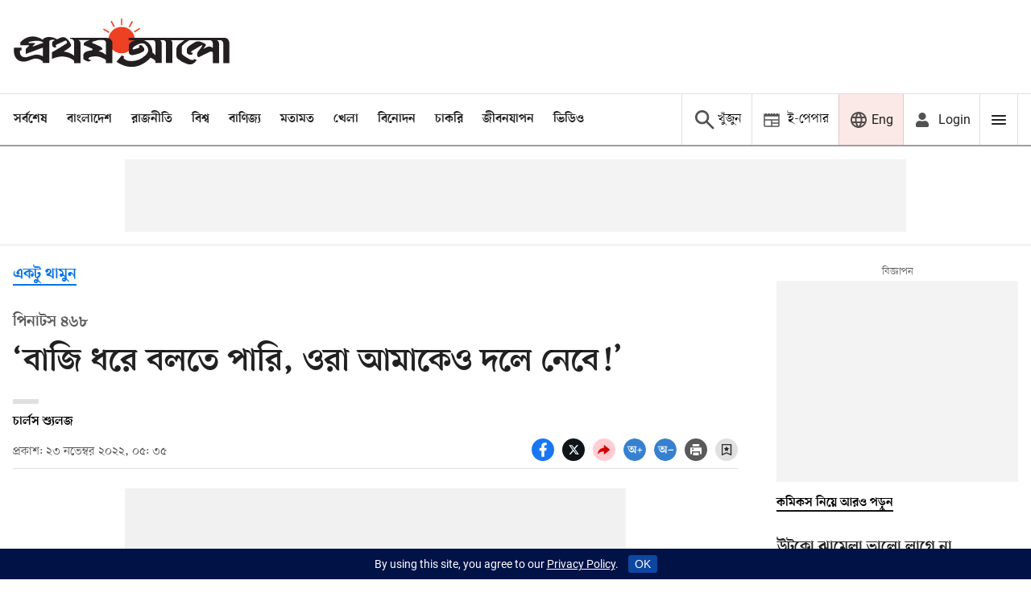

--- FILE ---
content_type: text/html; charset=utf-8
request_url: https://www.google.com/recaptcha/api2/aframe
body_size: 137
content:
<!DOCTYPE HTML><html><head><meta http-equiv="content-type" content="text/html; charset=UTF-8"></head><body><script nonce="nusT1U05XQoN0dCi5ebk5w">/** Anti-fraud and anti-abuse applications only. See google.com/recaptcha */ try{var clients={'sodar':'https://pagead2.googlesyndication.com/pagead/sodar?'};window.addEventListener("message",function(a){try{if(a.source===window.parent){var b=JSON.parse(a.data);var c=clients[b['id']];if(c){var d=document.createElement('img');d.src=c+b['params']+'&rc='+(localStorage.getItem("rc::a")?sessionStorage.getItem("rc::b"):"");window.document.body.appendChild(d);sessionStorage.setItem("rc::e",parseInt(sessionStorage.getItem("rc::e")||0)+1);localStorage.setItem("rc::h",'1766639953380');}}}catch(b){}});window.parent.postMessage("_grecaptcha_ready", "*");}catch(b){}</script></body></html>

--- FILE ---
content_type: application/javascript
request_url: https://assets.prothomalo.com/prothomalo/assets/story-14510c36f64f35658d95.js
body_size: 34443
content:
"use strict";(self.__LOADABLE_LOADED_CHUNKS__=self.__LOADABLE_LOADED_CHUNKS__||[]).push([[3180],{12066:function(e,t,n){n.r(t),n.d(t,{StoryPage:function(){return a.Y},StoryPagePreview:function(){return a.G}});var a=n(75529)},77170:function(e,t,n){n.d(t,{V:function(){return a}});var a=function(e,t){var n=document.createElement("script");n.setAttribute("src","".concat(e,"/quintype-metype/assets/application.js")),n.setAttribute("data-metype-script","1"),n.async=1,n.onload=function(){return t()},document.body.appendChild(n)}},75529:function(e,t,n){n.d(t,{Y:function(){return ga},G:function(){return ya}});var a=n(87462),r=n(4942),l=n(67294),o=n(73683),i=n(45697),s=n.n(i),c=(n(67738),n(27361)),m=n.n(c),u=n(919),d=n(84506),p=n(67411),g=n(45987),y=n(29439),f=n(15671),v=n(43144),h=n(60136),E=n(82963),b=n(61120),w=n(7016);var N=function(e){(0,h.Z)(o,e);var t,a,r=(t=o,a=function(){if("undefined"==typeof Reflect||!Reflect.construct)return!1;if(Reflect.construct.sham)return!1;if("function"==typeof Proxy)return!0;try{return Boolean.prototype.valueOf.call(Reflect.construct(Boolean,[],(function(){}))),!0}catch(e){return!1}}(),function(){var e,n=(0,b.Z)(t);if(a){var r=(0,b.Z)(this).constructor;e=Reflect.construct(n,arguments,r)}else e=n.apply(this,arguments);return(0,E.Z)(this,e)});function o(e){var t;return(0,f.Z)(this,o),(t=r.call(this,e)).state={loaded:!1},t.observerRef=l.createRef(),t}return(0,v.Z)(o,[{key:"render",value:function(){return this.state.loaded?this.props.children():l.createElement("div",{style:{height:this.props.height||50},ref:this.observerRef},l.createElement(w.Z,{color:"#ed1c24",width:"44",height:"44"}))}},{key:"componentDidMount",value:function(){var e=this;this.observer=new n.g.IntersectionObserver((function(t,n){return e.observerCallback(t,n)}),{rootMargin:this.props.margin||"160px"}),this.observer.observe(this.observerRef.current)}},{key:"componentWillUnmount",value:function(){this.observer.disconnect()}},{key:"observerCallback",value:function(e,t){var n=this;e.forEach((function(e){(e.isIntersecting||void 0===e.isIntersecting)&&(n.setState({loaded:!0}),t.disconnect())}))}}]),o}(l.Component);N.propTypes={children:i.func.isRequired,margin:i.string,height:i.number};var x=N,S=n(50261),k=n(41772),I=n(15303),_=n(5269),Z=n(1901),R=n(37036),j={"./lightBox.m.css":{wrapper:"rqj-z","fixed-lightbox-wrapper":"j-kJK","lightbox-item":"VyXVC","icon-close":"_9WlCl","with-caption-wrapper":"_89Hjo",image:"F8tzs","lightbox-image-caption":"LtZ3k","image-attribute":"IFuLD","full-screen-icon":"UliE2","lightbox-caption-base":"I579c"}},T=function(e){var t=e.element,a=e.closePopup,r=e.isbutton,o=void 0===r||r,i=e.isCarousel,s=void 0!==i&&i,c=(0,l.useState)(!0),m=(0,y.Z)(c,2),u=m[0],d=m[1],g=(0,l.useState)(!1),f=(0,y.Z)(g,2),v=f[0],h=f[1],E=s?"":"fixed-lightbox-wrapper",b=t.title,w=t["image-attribution"],N=t["image-s3-key"],x=void 0===N?"":N,S=(0,R.Gq)(b),k=(0,R.Gq)(w),I=S||k;return l.createElement("div",{className:"lightbox-wrapper "+(0,p.Z)("wrapper ".concat(E),j,{autoResolveMultipleImports:!0,handleMissingStyleName:"throw"})},l.createElement("div",{className:"lightbox VyXVC"},l.createElement("div",{className:"image-with-caption-wrapper _89Hjo"},l.createElement("div",{className:"image-base F8tzs",onMouseEnter:function(){!n.g.isMobile&&!u&&h(!0)},onMouseLeave:function(){!n.g.isMobile&&v&&h(!1)}},l.createElement(_.t,{slug:x,alt:b||"image-s3-key",className:"F8tzs",type:"image/webp",aspectRatio:[1,1],imgParams:{auto:["format","compress"],fmt:"webp"},onClick:function(){n.g.isMobile&&d(!u)}}),(u||v)&&I&&l.createElement("figcaption",{className:"image-caption LtZ3k",onClick:function(){!n.g.isMobile&&d(!1)}},l.createElement("div",{className:"caption-base I579c"},S,k&&l.createElement("span",{className:"IFuLD"}," ",k," "))))),!s&&o&&l.createElement(l.Fragment,null,l.createElement(Z.Z,{type:"gallery-scope",className:"UliE2",onClick:function(){document.fullscreenElement?document.exitFullscreen().then((function(){})).catch((function(e){return console.error(e)})):document.documentElement.requestFullscreen()}}),l.createElement("button",{onClick:a,className:"_9WlCl"},l.createElement(Z.Z,{type:"close",className:"close"})))))};T.propTypes={element:i.object,closePopup:i.func,isbutton:i.bool,isCarousel:i.bool};var P=T,C=n(79416),A=n(60388),M=function(e){var t=e.element,n=e.lang,a=e.cdnImage;if(!t)return null;var r=t["s3-key"],o=void 0===r?"":r,i=t["file-name"],s=void 0===i?"":i;return l.createElement("div",{className:"_1MR29"},l.createElement("div",{className:"IpU4j"},s),l.createElement("div",{className:"WYDzY"},l.createElement(C.r,{target:"_blank","aria-label":(0,A.D)(n).download,href:"https://".concat(a,"/").concat(o)},(0,A.D)(n).download)))};M.propTypes={element:i.object,lang:i.string,cdnImage:i.string};var q=(0,u.connect)((function(e){return{lang:m()(e,["qt","config","publisher-attributes","lang"],""),cdnImage:m()(e,["qt","config","cdn-image"],"")}}))(M),B=n(79005),D=n(51981),O=function(e){var t=e.element,n=e.lang,a=e.linkedStories,r=m()(t,["metadata","linked-story","id"],""),o=null==a?void 0:a[r];if(!o)return null;var i=o.headline,s=o.url,c=o["first-published-at"];return l.createElement("span",{className:"also-read lDfA5"},l.createElement("div",{className:"also-read-text"},(0,A.D)(n).alsoRead),l.createElement("div",{className:"_-2jpv"},l.createElement("a",{className:"M7zxR","aria-label":i,href:s},l.createElement("h2",{className:"xm4dj"},i),l.createElement(D.Z,{className:"_5LznD",date:c})),l.createElement("a",{"aria-label":i,href:s},l.createElement(B.Z,{story:o,aspectRatio:[3,2],imageType:"image3x2",widths:[80,80,80],defaultImage:!1,className:"card-with-image-zoom iNm4c"}))))};O.propTypes={element:i.object,linkedStories:i.object,lang:i.string};var F=(0,u.connect)((function(e){return{lang:m()(e,["qt","config","publisher-attributes","lang"],"")}}))(O),L=function(e){var t=e.color,n=void 0===t?"#121212":t,a=e.width,r=void 0===a?14:a,o=e.height,i=void 0===o?14:o;return l.createElement("svg",{xmlns:"http://www.w3.org/2000/svg",width:r,height:i,viewBox:"0 0 14 14"},l.createElement("path",{id:"Path_155",d:"M15.444 15.444H4.556V4.556H9V3H4.556A1.555 1.555 0 0 0 3 4.556v10.888A1.555 1.555 0 0 0 4.556 17h10.888A1.56 1.56 0 0 0 17 15.444V11h-1.556zM11.556 3v1.556h2.792L6.7 12.2l1.1 1.1 7.646-7.646v2.79H17V3z",fill:n,"data-name":"Path 155",transform:"translate(-3 -3)"}))};L.propTypes={width:i.number,height:i.number,color:i.string};var U=L,H=function(e){var t=e.element,n=e.imageElements,a=e.lang,r=function(e){return n.findIndex((function(t){return t.id===e}))+1};return l.createElement(l.Fragment,null,l.createElement("div",{className:"xLlgV"},"".concat("en"===a?r(t.id):(0,R.Ap)(r(t.id))," / ").concat("en"===a?n.length:(0,R.Ap)(n.length))))};H.propTypes={element:i.object,imageElements:i.array,lang:i.string};var V=(0,u.connect)((function(e){return{lang:m()(e,["qt","config","publisher-attributes","lang"],"")}}))(H),W=n(87678),z=n(22077),X={"./image-gallery.m.css":{base:"Z1q1k","gallery-image":"cpPy-","image-figure":"_6wcy-","has-third":"J5Cow",remaning:"-wPRW"}},G=function(e){var t=e.className,n=e.lang,a=e.imageAspectRatio,r=e.element,o=void 0===r?{}:r,i=e.story,s=e.cfDpr;if(!(o&&o["story-elements"]&&o["story-elements"].length))return null;var c=(0,l.useState)(!1),m=(0,y.Z)(c,2),u=m[0],d=m[1],g=(0,l.useState)(),f=(0,y.Z)(g,2),v=f[0],h=f[1],E=(0,l.useState)(0),b=(0,y.Z)(E,2),w=b[0],N=b[1],x=s[(0,z.Fy)().name]||1,S=o["story-elements"],k=S.length,I=k-4,Z={"--grid-items-desktop":k>4?4:k,"--grid-items-phone":k>2?2:k},j=S.slice(0,4).map((function(e,r){return l.createElement("div",{key:r,className:"custom-gallery-image cpPy-"},l.createElement("figure",{className:"_6wcy-","data-remaning":I>0&&3===r?"+".concat("bn"===n?(0,R.Ap)(I):I):"",onClick:function(e){!function(e,t){h({"--top":e.screenY+"px","--left":e.screenX+"px","--innerHeight":window&&window.innerHeight+"px"}),d(!0),N(t)}(e,r)}},l.createElement("picture",null,l.createElement(_.t,{slug:e["image-s3-key"],metadata:e.metadata,aspectRatio:a||[1,1],defaultWidth:500,widths:(0,R.Qh)([300,250,250],x),sizes:"(max-width: 500px) 98%, (max-width: 875px) 48%, 23%",className:t||"story-element-image-gallery__image",alt:(null==e?void 0:e.title)||(null==i?void 0:i.headline),"data-bg":"/media-placeholder.svg",imgParams:{auto:["format","compress"],fmt:"avif"}}))))}));return l.createElement(l.Fragment,null,l.createElement("div",{style:Z,className:"custom-element-image-gallery "+(0,p.Z)("base ".concat(I>0?"remaning":3===k?"has-third":""),X,{autoResolveMultipleImports:!0,handleMissingStyleName:"throw"})},j),u&&v&&l.createElement(W.Z,{elements:S,position:v,closeEvent:function(){d(!1)},currentSlide:w,setCurrentSlide:N}))};G.propTypes={className:i.string,imageAspectRatio:i.array,element:i.object,story:i.object,lang:i.string,cfDpr:i.object};var K=(0,u.connect)((function(e){return{cfDpr:e.qt.config["publisher-attributes"]["cf-dpr"]||{}}}))(G),Q=function(e){var t=e.element,n=void 0===t?{}:t,a=(e.shareUrl,e.cdnImage),r=m()(n,["metadata","attribution"],null),o=m()(n,["metadata","entity","photo","0","key"],null),i=null!==o&&"https://"+a+"/"+o,s=m()(n,["metadata","content"],null);return l.createElement("div",{className:"story-element story-element-text story-element-text-quote"},s&&l.createElement("blockquote",null,s),r&&l.createElement("div",{className:"attribution"},o&&l.createElement("img",{className:"person-image",src:i,alt:r}),l.createElement("span",null,r)))};Q.propTypes={element:i.object,shareUrl:i.string,cdnImage:i.string};var Y=(0,u.connect)((function(e){return{cdnImage:m()(e,["qt","config","publisher-attributes","cdn_image"],null)}}),"")(Q),J=n(79466),$=function(e){var t=e.element;if(!t||!t.metadata)return null;var n=t.metadata,a=n.attribution,r=n.content;return l.createElement("div",{className:"bigfact-item B3Eb-"},r&&l.createElement("div",{className:"title ZAPeS"},r),a&&l.createElement("div",{className:"description vF10L"},a))};$.propTypes={element:i.object};var ee=$,te=n(99140),ne=function(e){var t=e.defaultWidth,n=void 0===t?640:t,a=e.widths,r=void 0===a?[700]:a,o=e.imageElement,i=void 0===o?{}:o,s=e.handleCarousel,c=e.imagePosition,m=void 0===c?"":c,u=e.index,d=e.cfDpr,p=i["image-metadata"],g=i["image-s3-key"],y=void 0===g?"":g,f=i["image-attribution"],v=void 0===f?"":f,h=i.title,E=void 0===h?"":h;if(!p)return l.createElement(S.z,{element:i,externalLink:!0,onClick:function(e){return s(e,i,u)}});var b=d[(0,z.Fy)().name]||1,w=p.width,N=p.height,x=(0,R.Gq)(E),I=(0,R.Gq)(v),Z={"--aspect-ratio":w/N,maxWidth:"Full Width"!==m&&w};return l.createElement("div",{className:"story-card-image"},l.createElement("div",{onClick:function(e){return s(e,i,u)},style:Z},l.createElement("div",{className:"woq9M"},l.createElement("figure",{className:"qt-figure"},l.createElement("picture",{className:"qt-image"},l.createElement(k.v,{margin:"50px"},(function(){return l.createElement(_.t,{slug:y,defaultWidth:n,widths:"Left Align"===m||"Right Align"===m?(0,R.Qh)([420,300,350],b):(0,R.Qh)(r,b),sizes:"(max-width: 500px) 98%, (max-width: 875px) 48%, 23%",className:"image","data-bg":"/media-placeholder.svg",alt:E,imgParams:{auto:["format","compress"],fmt:"avif"}})})))))),l.createElement("div",{className:"story-element-caption-attribution-wrapper"},x&&l.createElement("figcaption",{className:"story-element-image-title"},x),I&&l.createElement("figcaption",{className:"story-element-image-attribution"},I)))};ne.propTypes={defaultWidth:i.number,imageType:i.string,widths:i.array,imageElement:i.object,handleCarousel:i.func,imagePosition:i.string,index:i.number,cfDpr:i.object};var ae=(0,u.connect)((function(e){return{cfDpr:e.qt.config["publisher-attributes"]["cf-dpr"]||{}}}))(ne),re=n(48764),le=function(e){var t=e.element,n=(0,l.useMemo)((function(){return re.lW.from((null==t?void 0:t["embed-js"])||"","base64").toString("utf-8")}),[t]),a=(0,l.useRef)(null),r=(0,l.useState)(!1),o=(0,y.Z)(r,2),i=o[0],s=o[1],c=(0,l.useState)(0),m=(0,y.Z)(c,2),u=m[0],d=m[1],p=(0,l.useState)(0),g=(0,y.Z)(p,2),f=g[0],v=g[1],h=(0,l.useRef)(null),E=(0,l.useRef)(!1);(0,l.useEffect)((function(){if("undefined"!=typeof window&&n){var e=new Audio(n);a.current=e;var t=function(){return d(e.currentTime)},r=function(){return v(e.duration)},l=function(){return s(!1)};return e.addEventListener("timeupdate",t),e.addEventListener("loadedmetadata",r),e.addEventListener("ended",l),function(){e.pause(),e.removeEventListener("timeupdate",t),e.removeEventListener("loadedmetadata",r),e.removeEventListener("ended",l)}}}),[n]);var b=function(e){if(a.current&&h.current&&0!==f){var t=h.current.getBoundingClientRect(),n=e.clientX-t.left,r=Math.min(Math.max(n/t.width,0),1)*f;a.current.currentTime=r}},w=function(e){var t=a.current;t&&(t.currentTime=Math.min(Math.max(0,t.currentTime+e),t.duration||0))},N=function(e){E.current&&b(e)},x=function e(){E.current=!1,document.removeEventListener("mousemove",N),document.removeEventListener("mouseup",e)},S=function(e){var t=Math.floor(e/60),n=Math.floor(e%60);return"".concat(t,":").concat(n.toString().padStart(2,"0"))};return l.createElement("div",{className:"-nnSv"},l.createElement("div",{className:"K67Pr"},l.createElement("div",{className:"q85pX"},l.createElement("span",null,S(u)),l.createElement("span",null,S(f))),l.createElement("div",{className:"HEtsK",ref:h,onClick:function(e){b(e)},onMouseDown:function(){E.current=!0,document.addEventListener("mousemove",N),document.addEventListener("mouseup",x)}},l.createElement("div",{className:"kVU7-",style:{width:"".concat(u/f*100||0,"%")}}),l.createElement("div",{className:"whx5x",style:{left:"".concat(u/f*100||0,"%")}}))),l.createElement("div",{className:"_8APiA"},l.createElement("button",{className:"L9ZYN",onClick:function(){return w(-10)},title:"Backward 5s"},l.createElement(Z.Z,{height:"20",width:"20",type:"audio-backward"})),l.createElement("button",{className:"_69Ukr",onClick:function(){var e=a.current;e&&(i?e.pause():e.play(),s(!i))},title:i?"Pause":"Play"},l.createElement(Z.Z,{height:"24",width:"24",type:i?"audio-pause":"audio-play"})),l.createElement("button",{className:"L9ZYN",onClick:function(){return w(10)},title:"Forward 5s"},l.createElement(Z.Z,{height:"20",width:"20",type:"audio-forward"})),l.createElement("button",{className:"L9ZYN",onClick:function(){var e=a.current;e&&(e.currentTime=0,e.play(),s(!0))},title:"Replay"},l.createElement(Z.Z,{height:"24",width:"24",type:"audio-replay"}))))};le.propTypes={element:s().object};var oe=le,ie=function(e){var t,n,a=e.story,r=void 0===a?{}:a,o=e.element,i=void 0===o?{}:o,s=function(){return l.createElement("div",{className:"".concat((0,R.vE)(i)||"")},l.createElement(S.z,{story:r,element:i}))},c=(0,R.vE)(i);return"audio"===c?l.createElement(oe,{element:i}):["embed-quiz","others"].includes(c)?s():"jsembed"===i.type?(t=s(),(n=(0,R.do)(i))?l.createElement("div",{style:{"--aspect-ratio":n}},l.createElement(k.v,{margin:"50px"},(function(){return t}))):null):function(e){return l.createElement("div",{style:{"--aspect-ratio":640/360}},l.createElement("div",{className:"story-card-video -v2q1"},l.createElement("figure",{className:"qt-figure"},l.createElement("picture",{className:"qt-video default"},l.createElement(k.v,{margin:"50px"},(function(){return e}))))))}(s())};ie.propTypes={story:i.object,element:i.object};var se=ie,ce=function(e){var t=e.story,n=e.element,a=e.domainSlug,r=e.lang;if(!n)return null;var o=n.metadata,i=(o=void 0===o?{}:o).interviewer,s=(i=void 0===i?{}:i).name,c=void 0===s?"":s,m=n.text,u=void 0===m?"":m;return l.createElement("div",{className:"GrKYo"},l.createElement("span",{className:"Sp-cn"},c||(0,R.vb)(t,r,a)),l.createElement("span",null,": "),l.createElement("span",{className:"inline",dangerouslySetInnerHTML:{__html:u}}))};ce.propTypes={element:i.object,domainSlug:i.string,lang:i.string,story:i.object};var me=ce,ue=function(e){var t=e.element;if(!t)return null;var n=t.metadata,a=(n=void 0===n?{}:n).interviewee,r=(a=void 0===a?{}:a).name,o=void 0===r?"":r,i=t.text,s=void 0===i?"":i;return l.createElement("div",{className:"story-element NTmkv"},o&&l.createElement("span",{className:"COmvz"},o),l.createElement("span",{className:"inline",dangerouslySetInnerHTML:{__html:s}}))};ue.propTypes={element:i.object};var de=ue,pe=function(e){var t=e.element,n=e.domainSlug,a=e.lang,r=e.story;if(!t)return null;var o=m()(t,["metadata","answer"],""),i=m()(t,["metadata","question"],""),s=m()(t,["metadata","interviewee","name"]),c=m()(t,["metadata","interviewer","name"]);return l.createElement("div",{className:"story-element tRlYi"},l.createElement("p",{className:"X4keH"},l.createElement("span",{className:"nOPQi"},c||(0,R.vb)(r,a,n)),l.createElement("span",null," : "),l.createElement("div",{className:"inline",dangerouslySetInnerHTML:{__html:i}})),l.createElement("p",{className:"_8eSpj"},s&&l.createElement("span",{className:"xnKPd"},s),l.createElement("div",{className:"inline",dangerouslySetInnerHTML:{__html:o}})))};pe.propTypes={element:i.object,domainSlug:i.string,lang:i.string,story:i.object};var ge=pe;function ye(e,t){var n=Object.keys(e);if(Object.getOwnPropertySymbols){var a=Object.getOwnPropertySymbols(e);t&&(a=a.filter((function(t){return Object.getOwnPropertyDescriptor(e,t).enumerable}))),n.push.apply(n,a)}return n}var fe={"./story-card.m.css":{name:"ZVNq4",attribute:"_-2oCZ","blockquote-share":"OcEUS","quote-share":"mpTvU","scroll-snap":"_3XIxX","image-with-caption-wrapper":"_8sJox",image:"cf1Ly","image-caption":"F2V9C",icons:"QfZ5I","image-index":"wDGJp",wrapper:"eyOoS","reference-link-text":"RwoCz","reference-icon":"WEc31","story-element-text-quote":"dXbPb","story-element-jsembed":"GbLMe","story-element-image":"DFLrk","story-element-image-title":"CoXkr","story-element-image-attribution":"cFUAQ","story-element-caption-attribution-wrapper":"L67ts","photo-wrapper":"bqPc0","story-element-text":"gU7Pm","eng-wrapper":"qwBlA","left-align":"k-2pU","right-align":"OVZtG","listicle-wrapper":"hB5O7","listicle-title-wrapper":"ExatS","listicle-card-number":"g-fL7","without-title":"jwTfU","listicle-bullet":"upNXY",paragraphs:"_-8q9g","full-width":"KMFZK","live-blog-card-share":"U8iXU","listicle-introduction":"cFMeq","story-element-quote":"_7pft0","default-image":"OP3xc","story-card-image":"dSWgX","bigFact-element":"B3Eb-","bigFact-title":"ZAPeS","bigFact-description":"vF10L"}},ve=function(e){var t,a,o,i,s=e.story,c=e.card,m=e.onCarouselEvent,u=e.lang,d=e.imageElements,g=void 0===d?[]:d,f=e.domainSlug,v=(0,l.useState)(0),h=(0,y.Z)(v,2),E=h[0],b=h[1],w=(0,l.useState)({}),N=(0,y.Z)(w,2),x=N[0],_=N[1],Z=(null==c||null===(t=c.metadata)||void 0===t||null===(a=t.attributes)||void 0===a||null===(o=a.imageposition)||void 0===o?void 0:o[0])||"",j={"also-read":F,file:q},T={"Left Align":"left-align","Right Align":"right-align","Full Width":"full-width"},C=s["story-template"];return(null===(i=n.g)||void 0===i?void 0:i.window)&&(0,I.iframeResize)({log:!0},".special-quiz"),l.createElement("div",{className:"storyCard "+(0,p.Z)("wrapper ".concat("photo"===C||"gallery"===C?"photo-wrapper":""," ").concat(T[Z]||""," ").concat("text"===C&&"migrator"===s["author-name"]?"left-align":""," ").concat("en"===u?"eng-wrapper":""," ").concat("listicle"===C?"listicle-wrapper":""," ").concat("listicle"===C&&"introduction"===(null==c?void 0:c["card-type"])?"listicle-introduction":""," "),fe,{autoResolveMultipleImports:!0,handleMissingStyleName:"throw"})},"listicle"===C&&"introduction"!==(null==c?void 0:c["card-type"])&&!(null!=c&&c.listicleTitle)&&("bullets"===(null==s?void 0:s["bullet-type"])?l.createElement("div",{className:"upNXY jwTfU"}):l.createElement("div",{className:"g-fL7 jwTfU"},"en"===u?null==c?void 0:c.cardNumber:(0,R.Ap)(null==c?void 0:c.cardNumber))),c["story-elements"]&&c["story-elements"].length>0&&c["story-elements"].map((function(e,t){var n,a="image"===e.type&&c["story-elements"].length>t+1&&"text"===c["story-elements"][t+1].type&&!c["story-elements"][t+1].subtype&&T[Z]||"",o=function(){return"image"===e.type?l.createElement(l.Fragment,null,s&&("photo"===C||"gallery"===C)&&l.createElement(V,{element:e,imageElements:g}),l.createElement(ae,{imageElement:e,handleCarousel:m,imagePosition:Z,index:g.indexOf(e),widths:"listicle"===C?[350,620,580]:[450,600,622]})):"youtube-video"===e.type||"jsembed"===e.type?l.createElement(se,{story:s,element:e}):l.createElement(S.z,{renderTemplates:j,linkedStories:null==s?void 0:s["linked-stories"],key:e.id+"index-i9".concat(t),element:e,externalLink:!0,onClick:function(n){return m(n,e,t)},imageWidths:Z||"migrator"===s["author-name"]?[250]:[450,600,720]})};switch(e.subtype){case"image-gallery":if("gallery"===e.metadata.type)return l.createElement("div",{key:e.id+"i9".concat(t)},"composite"===e.type?l.createElement(k.v,{margin:"50px"},(function(){return l.createElement(K,{key:e.id+"i2".concat(t),story:s,element:e,lang:u,imageAspectRatio:[1,1]})})):l.createElement(S.z,{renderTemplates:j,story:s,element:e,onClick:function(t){return m(t,e)}}),l.createElement("div",null,x[e.id]?l.createElement(P,{element:e["story-elements"][E],closePopup:function(){return function(e,t){var n=arguments.length>2&&void 0!==arguments[2]?arguments[2]:0;_((0,r.Z)({},e,t)),b(n),document.getElementsByTagName("body")[0].style.overflow=t?"hidden":"",document.fullscreenElement&&document.exitFullscreen().then((function(){})).catch((function(e){return console.error(e)}))}(e.id,!1)}}):null));if("slideshow"===e.metadata.type)return l.createElement(te.Z,{elements:null==e?void 0:e["story-elements"],lang:u,key:t,widths:[450,760,760]});break;case"quote":var i=e.text;return e.text=i.replace("@",""),l.createElement("div",{className:"quote-wrapper _7pft0",key:e.id+"i10".concat(t)},l.createElement(S.z,{renderTemplates:j,story:s,element:e,externalLink:!0,onClick:function(t){return m(t,e)}}));case"blockquote":if(e.metadata.attribution.id){var d=(s["linked-entities"]||[]).find((function(t){return t.id===e.metadata.attribution.id}));d&&(e.metadata.attribution=function(e){for(var t=1;t<arguments.length;t++){var n=null!=arguments[t]?arguments[t]:{};t%2?ye(Object(n),!0).forEach((function(t){(0,r.Z)(e,t,n[t])})):Object.getOwnPropertyDescriptors?Object.defineProperties(e,Object.getOwnPropertyDescriptors(n)):ye(Object(n)).forEach((function(t){Object.defineProperty(e,t,Object.getOwnPropertyDescriptor(n,t))}))}return e}({},d))}return l.createElement(Y,{key:e.id+"i11".concat(t),element:e,shareUrl:s.url});case"references":var p=(null==e?void 0:e["story-elements"])||[];return l.createElement("div",{className:"reference-link",key:e.id+"i5".concat(t)},p.map((function(e,t){return l.createElement("a",{"aria-label":e.metadata.name,key:t+"i6".concat(t),target:"_blank",rel:"noopener noreferrer",href:e.metadata.url}," ",l.createElement("span",{className:"reference-icon"},l.createElement(U,null)),l.createElement("span",{className:"reference-link-text"},e.metadata.name))})));case"q-and-a":return l.createElement(ge,{story:s,element:e,lang:u,domainSlug:f});case"question":return l.createElement(me,{story:s,element:e,lang:u,domainSlug:f});case"answer":return l.createElement(de,{element:e});case"cta":var y=(null==e?void 0:e.metadata)||[];return l.createElement("div",{className:"reference-link",key:e.id+"cta".concat(t)},l.createElement("a",{"aria-label":null==y?void 0:y["cta-title"],key:t+"cta-".concat(t),target:!0===(null==y?void 0:y["open-in-new-tab"])?"_blank":"_self",rel:!0===(null==y?void 0:y["no-follow"])?"noopener noreferrer nofollow":"next search",href:null==y?void 0:y["cta-url"]},l.createElement("span",{className:"reference-icon"},l.createElement(U,null)),l.createElement("span",{className:"reference-link-text"},null==y?void 0:y["cta-title"])));case"opinion-poll":return l.createElement(J.Z,{id:e["polltype-id"]});case"bigfact":return l.createElement(ee,{element:e});default:return"listicle"===C&&"introduction"!==(null==c?void 0:c["card-type"])&&(null==e?void 0:e.id)===(null==c||null===(n=c.listicleTitle)||void 0===n?void 0:n.id)?l.createElement("div",{className:("".concat(a)?"".concat(a)+" ":"")+"ExatS",key:e.id+"i7".concat(t)},"bullets"===(null==s?void 0:s["bullet-type"])?l.createElement("div",{className:"upNXY"}):l.createElement("div",{className:"g-fL7"},"en"===u?null==c?void 0:c.cardNumber:(0,R.Ap)(null==c?void 0:c.cardNumber)),o()):l.createElement("div",{className:"".concat(a," ").concat("text"===C&&"migrator"===s["author-name"]?"left-align":""," ").concat("photo"===C?"photo-story-element":""," ").concat("gallery"===C?"photo-story-element":"","\n                  story-element"),key:e.id+"i7".concat(t)},o())}return null})))};ve.propTypes={card:i.object,story:i.object,template:i.string,onCarouselEvent:i.func,lang:i.string,imageElements:i.array,domainSlug:i.string};var he=(0,u.connect)((function(e){return{domainSlug:m()(e,["qt","config","domainSlug"]),lang:m()(e,["qt","config","publisher-attributes","lang"],"")}}))(ve),Ee=n(77592),be=n(73489),we={"./relatedStory.m.css":{wrapper:"TDtEI","related-story":"Q75R3","photo-related-story":"_-2XwW"}},Ne=function(e){var t=e.story,n=e.storyClass,a=e.storyType;if(!t)return null;var r=(0,z.hU)().mobile;return l.createElement("div",{className:"related-story-wrapper TDtEI"},l.createElement("div",null,l.createElement(be.Z,{showSubHeading:!1,story:t,cssStyleName:"photo"===a?"smallSize":""}),(r||void 0!==r&&!1===r&&"photo"===a)&&l.createElement("div",{className:"story-data"},l.createElement(Ee.Z,{story:t,isAuthor:!1,showComments:!1}))),l.createElement("div",{className:"related-story "+(0,p.Z)(n,we,{autoResolveMultipleImports:!0,handleMissingStyleName:"throw"})},"photo"!==a&&void 0!==r&&!1===r&&l.createElement("div",{className:"story-data"},l.createElement(Ee.Z,{story:t,isAuthor:!1,showComments:!1})),l.createElement(B.Z,{className:"card-with-image-zoom",story:t,aspectRatio:[3,2],imageType:"image3x2",widths:[200],linkEnable:!0})))};Ne.propTypes={story:i.object.isRequired,storyClass:i.string,storyType:i.string};var xe=Ne,Se=n(79259),ke=n(81646),Ie={"./relatedStories.m.css":{"related-stories":"gQiX8","related-story-heading":"bXd7i","related-stories-wrapper":"TDwO6","photo-related-stories-wrapper":"duiYB","adslot-r2":"_7U3J-","heading-text":"Q4wJs","related-stories-with-r2":"_5sAsR"}},_e=function(e){var t=e.story,n=e.storyIndex;return l.createElement("div",{className:"print-adslot sports-adslot"},l.createElement(ke.Z,null,l.createElement(Se.a,{targetStory:t,type:"Sports_336x280_R1",slotId:(0,R.Vr)("Sports_336x280_R1",null==t?void 0:t.id,"story_sports_desktop",n)})))};_e.propTypes={story:i.object,storyIndex:i.number,adsText:i.bool};var Ze=function(e){var t=e.stories,a=e.lang,r=e.story,o=e.storyIndex,i=e.enableSportsAd,s=e.className,c=void 0===s?"":s,u=e.widths,d=void 0===u?[160,280,380]:u,g=r&&"photo"===r["story-template"]?"photo-related-stories-wrapper":"related-stories-wrapper",y=r&&"photo"===r["story-template"]?"photo-related-story":"related-story",f=r&&r["story-template"]||"",v=m()(r,["seo","meta-keywords","0"]),h=(0,z.hU)(),E=h.tab,b=h.desktop,w="photo"===r["story-template"]?"photo-related":"other-related",N={en:"EnPalo_ROS_300x250_R2",bn:"News_336x280_R2"};return l.createElement("div",{className:(c?c+" ":"")+"gQiX8"},i&&n.g.isDesktop&&l.createElement(_e,{story:r,storyIndex:o}),l.createElement("h2",{className:"related-stories-title bXd7i"},l.createElement("span",{className:"Q4wJs"},"photo"===f?"bn"===a?"".concat(v," ").concat((0,A.D)(a).morePhotoStories):"".concat((0,A.D)(a).morePhotoStories," ").concat(v):"bn"===a?"".concat(v," ").concat((0,A.D)(a).relatedStories):"".concat((0,A.D)(a).relatedStories," ").concat(v))),l.createElement("div",{className:("related-stories ".concat(w)?"related-stories ".concat(w)+" ":0)+(0,p.Z)(g,Ie,{autoResolveMultipleImports:!0,handleMissingStyleName:"throw"})},t.slice(0,2).map((function(e){return l.createElement(xe,{storyType:f,story:e,key:e.id,storyClass:y,widths:d})}))),l.createElement("div",{className:"_5sAsR"},(E||b)&&l.createElement("div",{className:"print-adslot _7U3J-"},l.createElement(ke.Z,null,l.createElement(Se.a,{targetStory:r,type:N[a],slotId:(0,R.Vr)(N[a],null==r?void 0:r.id,"story_r2_desktop",o)}))),l.createElement("div",{className:("related-stories ".concat(w)?"related-stories ".concat(w)+" ":0)+(0,p.Z)(g,Ie,{autoResolveMultipleImports:!0,handleMissingStyleName:"throw"})},t.length>2&&t.slice(2).map((function(e){return l.createElement(xe,{storyType:f,story:e,key:e.id,storyClass:y})})))))};Ze.propTypes={stories:i.array.isRequired,lang:i.string,story:i.object,storyIndex:i.number,enableSportsAd:i.bool,className:i.string,widths:i.array};var Re=(0,u.connect)((function(e){return{enableSportsAd:m()(e,["qt","config","ads-config","slots","Sports_336x280_R1","enable"],!1)}}))(Ze),je=function(e){var t=e.story,n=e.stories,a=void 0===n?[]:n,r=e.lang,o=e.widths;if(!t||!a.length)return null;var i=m()(t,["seo","meta-keywords","0"]);return l.createElement("div",{className:"latest-stories-wrapper AjvRm"},l.createElement("div",{className:"heading-related-story Gt8W4"},"photo"===t["story-template"]?"bn"===r?"".concat(i," ").concat((0,A.D)(r).morePhotoStories):"".concat((0,A.D)(r).morePhotoStories," ").concat(i):"bn"===r?"".concat(i," ").concat((0,A.D)(r).relatedStories):"".concat((0,A.D)(r).relatedStories," ").concat(i)),l.createElement("div",{className:"latest-story-container E7bpv"},a.map((function(e,t){return l.createElement("div",{key:t},l.createElement(B.Z,{story:e,defaultWidth:300,aspectRatio:[3,2],imageType:"image3x2",widths:o,className:"card-with-image-zoom",linkEnable:!0}),l.createElement("div",{className:"vvZc2"},l.createElement(be.Z,{story:e})),l.createElement(Ee.Z,{story:e}))}))))};je.propTypes={stories:i.array.isRequired,lang:i.string,story:i.object,widths:i.array};var Te=(0,u.connect)((function(e){return{lang:m()(e,["qt","config","publisher-attributes","lang"],"")}}))(je),Pe=n(21836),Ce=function(e){var t=e.tag,n=e.scrollIndex;return l.createElement(Pe.Z,(0,a.Z)({"aria-label":t.slug},(0,R.PB)("data-topic-".concat(n),t.name),{href:"/topic/"+t.slug,className:"qB6iz "+((0,R.PB)("data-topic-".concat(n),t.name)&&(0,R.PB)("data-topic-".concat(n),t.name).className||"")}),t.name)};Ce.propTypes={tag:i.object,scrollIndex:i.number};var Ae=function(e){var t=e.tags,n=void 0===t?[]:t,a=e.scrollIndex,r=void 0===a?0:a;return n.length?l.createElement("ul",{className:"tag-list print-none _1v2LU"},n.map((function(e,t){return l.createElement("li",{className:"_2ybCx",key:t},l.createElement(Ce,{tag:e,scrollIndex:r}))}))):null};Ae.propTypes={tags:i.array,scrollIndex:i.number};var Me=Ae,qe=n(98894);function Be(e){var t=e.color,n=void 0===t?"#fff":t,a=e.width,r=void 0===a?21:a,o=e.height,i=void 0===o?21:o;return l.createElement("svg",{width:r,height:i,viewBox:"0 0 21 21",xmlns:"http://www.w3.org/2000/svg",className:"close-icon"},l.createElement("g",{fill:"none",fillRule:"evenodd"},l.createElement("g",{transform:"translate(-168 -859)",fillRule:"nonzero"},l.createElement("g",{id:"Group-12-Copy",transform:"translate(168 859)"},l.createElement("g",{id:"Group-16"},l.createElement("rect",{id:"Rectangle-14",fill:"transparent",width:"24",height:"24"}),l.createElement("g",{id:"Group-36",transform:"rotate(45 1.257 16.243)",stroke:n,strokeLinecap:"square",strokeWidth:"2"},l.createElement("path",{d:"M5.5,0.5 L5.5,11.5",id:"Line-6"}),l.createElement("path",{d:"M11,6 L0,6",id:"Line-7"})))))))}Be.propTypes={color:i.string,width:i.number,height:i.number};var De=function(e){var t=e.children,n=e.closeView,a=e.className,r=void 0===a?"":a;return l.createElement("div",{className:(r?r+" ":"")+"La0XY"},l.createElement("div",{className:"remove-wrapper THht9"},l.createElement("div",{className:"vQ8Ik",onClick:n},l.createElement(Be,{width:30,height:30,color:"#555555"}))),l.createElement("ul",{role:"dropdown",className:"cbqKD"},t))};De.propTypes={children:(0,i.oneOfType)([(0,i.arrayOf)(i.node),i.node]).isRequired,className:i.string,closeView:i.func};var Oe=De,Fe=n(39603),Le={"./memberNotVerifiedView.m.css":{wrapper:"rnyxI",profile:"rSIPS","image-name-wrapper":"tH9Ll",name:"Ppohy","top-arrow-container-wrapper":"yXfJ-","not-verified":"PcpE6","email-verify":"PzexP","email-link":"eCRDm","wrapper-loading":"WHxiO","metype-comments-wrapper":"yo4ps"}},Ue=function(e){var t=e.member,n=e.closeView,a=e.src,r=e.storyUrl,o=(0,l.useRef)(null),i=(0,l.useState)(!0),s=(0,y.Z)(i,2),c=s[0],u=s[1],d=(0,l.useState)(!1),g=(0,y.Z)(d,2),f=g[0],v=g[1],h=(0,l.useState)(!0),E=(0,y.Z)(h,2),b=E[0],w=E[1],N="".concat(a?"".concat(a,"-wrapper"):""," top-arrow-container-wrapper"),x="".concat(f?"wrapper-loading":"");return l.createElement("div",{ref:o,className:(0,p.Z)(N,Le,{autoResolveMultipleImports:!0,handleMissingStyleName:"throw"})},l.createElement(Oe,{closeView:n,className:a?"no-top-arrow":""},l.createElement("div",{className:"rnyxI"},l.createElement("div",{className:(0,p.Z)("profile",Le,{autoResolveMultipleImports:!0,handleMissingStyleName:"throw"})},l.createElement("div",{className:"tH9Ll"},l.createElement(Fe.Z,{authorObj:t,memberProfilePic:!0}),l.createElement("span",{className:"Ppohy"},t.name))),l.createElement("div",{className:(0,p.Z)("not-verified",Le,{autoResolveMultipleImports:!0,handleMissingStyleName:"throw"})},c?l.createElement("span",{className:"pending-message"},"Your email verification is pending."):l.createElement("span",{className:"sent-message"},"We have sent an activation email to you at"," ",l.createElement("a",{"aria-label":" We have sent an activation email to you at",className:"eCRDm"},m()(t,["email"],"")),". Please check your email box."),b&&l.createElement("span",{onClick:function(){v(!0),(0,qe.su)(t.email,"".concat(r)).then((function(){u(!1),v(!1),w(!1)}))},className:(0,p.Z)("email-verify ".concat(x),Le,{autoResolveMultipleImports:!0,handleMissingStyleName:"throw"})},"VERIFY")))))};Ue.propTypes={member:i.object.isRequired,closeView:i.func,navigateToPage:i.func,logout:i.func,src:i.string,storyUrl:i.string};var He=Ue,Ve=n(55812),We=n(77170),ze=function(e){var t=e.host,a=e.accountId,r=e.className,o=e.secondaryColor,i=e.pageURL,s=e.windowHeight,c=e.windowWidth,m=e.message,u=void 0===m?null:m,d=e.jwt,p=e.storyId,g=e.lang,y=p;(0,l.useEffect)((function(){!window.talktype&&(0,We.V)(t,(function(){return f(y)})),f(y)}),[]),(0,l.useEffect)((function(){null!==u&&(window.talktype.accountUserLogout(),f(y))}),[u]);var f=function(e){window.talktype&&(d&&!u&&window.talktype.accountUserLogin({jwt:d}),window.talktype.commentWidgetIframe(document.getElementById("metype-container-".concat(e))))};return l.createElement("div",{className:"metype-comment"},l.createElement("div",{id:"metype-container-".concat(y),className:"iframe-container ".concat(r),"data-metype-account-id":a,"data-metype-host":t,"data-metype-primary-color":"#d60000","data-metype-bg-color":o||"transparent","data-metype-font-color":"#121212","data-metype-window-width":c||(n.g?700:window.screen.width),"data-metype-window-height":s||(n.g?700:window.screen.height),"data-metype-page-url":i,"data-metype-font-url":"https://prothomalo-labs.s3.amazonaws.com/shurjo-metype.css","data-metype-font-family":"Shurjo, Roboto, Arial, Helvetica, sans-serif","data-metype-post":(0,A.D)(g).submit,"data-metype-sign-in":(0,A.D)(g).signIn,"sign-in":(0,A.D)(g).signIn}))};ze.propTypes={host:i.string,accountId:i.string,className:i.string,secondaryColor:i.string,pageURL:i.string,windowHeight:i.number,windowWidth:i.number,message:i.string,jwt:i.string,storyId:i.string,lang:i.string};var Xe={"./metypeComments.m.css":{"metype-comments-container":"oRvS9","button-wrapper":"bUtsG","verify-account-button":"iIUO1"}},Ge=n(34926).BroadcastChannel,Ke=function(e){var t=e.metypeConfig,a=e.jwtToken,r=e.authHost,o=e.member,i=e.navigateToPage,s=e.setMetypeBar,c=e.setMember,m=e.setJwtToken,u=e.setBookmark,d=e.story,g=e.currentHostUrl,f=e.clientId,v=e.lang,h=d.url,E=d.id,b=(0,l.useState)(null),w=(0,y.Z)(b,2),N=w[0],x=w[1];return new Ge("logout-channel").onmessage=function(e){x(e),c(null),m(null),u(null)},(0,l.useEffect)((function(){window.addEventListener("message",(function(e){"metype_login"===e.data.action&&(o&&!o["verification-status"]&&((0,qe.OA)(o.email).then((function(){})).catch((function(){})),window.location.href="/verify-email?id=".concat(o.id)),window.location.href=g+"/api/auth/v1/oauth/authorize?client_id="+f+"&response_type=code&redirect_uri="+g+"/api/auth/v1/oauth/token&callback_uri="+h+"&auth-page="+r+"/sign-in-page")}),!1)}),[E]),l.createElement("div",{className:"metype-comments-container "+(0,p.Z)("metype-comments-container",Xe,{autoResolveMultipleImports:!0,handleMissingStyleName:"throw"})},l.createElement("div",{className:"comment-wrapper"},o&&!o["verification-status"]&&l.createElement("div",{className:"bUtsG"},l.createElement(He,{member:o,logout:function(){(0,qe.kS)().then((function(){window.location.reload()}))},navigateToPage:i,closeView:function(){return n.g.isMobile&&s(!1)},src:"metype-comments",storyUrl:h})),l.createElement(ze,{host:t.metypeHost,accountId:t.metypeAccountId,pageURL:h,primaryColor:t.primaryColor,className:t.className,jwt:a,fontUrl:t.fontFamilyUrl,fontFamily:t.fontFamily,message:N,storyId:E,lang:v})))};Ke.propTypes={metypeConfig:i.object,jwtToken:i.string,authHost:i.string,member:i.object,navigateToPage:i.func,setMetypeBar:i.func,setMember:i.func,setJwtToken:i.func,setBookmark:i.func,currentHostUrl:i.string,clientId:i.number,story:i.object,lang:i.string};var Qe=(0,u.connect)((function(e){return{member:e.member,currentHostUrl:m()(e,["qt","currentHostUrl"],""),lang:m()(e,["qt","config","publisher-attributes","lang"],""),clientId:m()(e,["qt","config","publisher-attributes","sso_login","client_id"],""),authHost:m()(e,["qt","config","publisher-attributes","auth_host"],null),metypeConfig:m()(e,["qt","config","publisher-attributes","metypeConfig"],{}),jwtToken:m()(e,["userReducer","jwt_token"],null)}}),(function(e){return{navigateToPage:function(t){return n.g.app.navigateToPage(e,t)},setMetypeBar:function(t){return e((0,Ve.hK)(t))},setMember:function(t){return e((0,Ve.iq)(t))},setJwtToken:function(t){return e((0,Ve.I5)(t))},setBookmark:function(t){return e((0,Ve.yz)(t))}}}))(Ke),Ye=function(e){var t=e.accountId,n=e.host,a=e.storyUrl,r=e.storyId,o=e.fontUrl,i=e.fontFamily;(0,l.useEffect)((function(){var e=document.getElementById("metype-page-reactions-container-".concat(r));!window.talktype&&(0,We.V)(n,(function(){return s(e)})),s(e)}),[]);var s=function(e){window.talktype&&window.talktype.pageReactionsIframe(e)};return l.createElement("div",{id:"metype-page-reactions-container-".concat(r),"data-metype-account-id":t,"data-metype-host":n,"data-metype-page-url":a,"data-metype-font-url":o||"","data-metype-font-family":i||""})},Je=function(e){var t=e.story,n=e.index,a=e.lang,r=e.scrollIndex,o=void 0===r?0:r,i=e.enableSportsAd,s=e.sponsorId,c=(0,z.Fy)().mobile,m=function(e){var a=arguments.length>1&&void 0!==arguments[1]&&arguments[1],r=(0,R.Vr)(e,null==t?void 0:t.id,n,o);return l.createElement(ke.Z,null,"mcanvas1x1"!==e&&l.createElement("div",{className:"print-adslot adsBox _4Pk8L _0Zwdj"},l.createElement(Se.a,{adsText:!0,targetStory:t,type:e,slotId:r})),!s&&"photo"!==t["story-template"]&&0===n&&c&&l.createElement("div",{id:"special_ads_for_story_".concat(o)}),!s&&"photo"!==t["story-template"]&&1===n&&l.createElement("div",{className:"print-adslot adsBox n5kiG"},l.createElement(Se.a,{targetStory:t,type:"mcanvas1x1",slotId:(0,R.Vr)("mcanvas1x1",null==t?void 0:t.id,o)})),!s&&a&&l.createElement("div",{className:"_4Pk8L _0Zwdj"},l.createElement(_e,{story:t,storyIndex:o})))};return function(e){var t={R1:{en:"EnPalo_ROS_336x280_R1",bn:"News_336x280_R1"},R2:{en:"EnPalo_ROS_300x250_R2",bn:"News_336x280_R2"},inArticle:{en:"EnPalo_InArticle_300x250",bn:"News_InArticle_300x250"},inArticle2:{en:"EnPalo_InArticle2_300x250",bn:"News_InArticle2_300x250"}};return void 0!==c&&c?0===e?m(t.R1[a],i):1===e?m(t.inArticle[a]):2===e?m(t.R2[a]):e>4&&(e-1)%4==0?m(t.inArticle2[a]):null:0===e?m(t.inArticle[a]):1===e?m("mcanvas1x1"):e>3&&e%4==0?m(t.inArticle2[a]):null}(n)};Je.propTypes={index:i.number,lang:i.string,scrollIndex:i.number,story:i.object,enableSportsAd:i.bool,sponsorId:i.number};var $e=(0,u.connect)((function(e){return{lang:m()(e,["qt","config","publisher-attributes","lang"],""),enableSportsAd:m()(e,["qt","config","ads-config","slots","Sports_336x280_R1","enable"],!1)}}))(Je),et=n(55272),tt={"./hero-overlay-ad.m.css":{base:"_5NJPB",hide:"RDcBV",ads:"CSKgh",close:"P75Be","arrow-up":"lchZO"}},nt=function(e){var t=e.story,n=void 0===t?{}:t,a=l.useState(!1),r=(0,y.Z)(a,2),o=r[0],i=r[1],s=l.useState(!0),c=(0,y.Z)(s,2),m=c[0],u=c[1],d=l.useState(0),g=(0,y.Z)(d,2),f=g[0],v=g[1];return(0,l.useEffect)((function(){setTimeout((function(){i((function(e){return!1===e||e}))}),6e4)}),[]),(0,l.useEffect)((function(){o?setTimeout((function(){u(!1)}),500):(v((function(e){return e+1})),u(!0))}),[o]),l.createElement("div",{className:(0,p.Z)("base ".concat(o?"hide":""),tt,{autoResolveMultipleImports:!0,handleMissingStyleName:"throw"})},l.createElement("div",{title:o?"Open":"Close",className:"P75Be",onClick:function(){return i((function(e){return!e}))}},o?l.createElement(Z.l,{height:20,width:20,type:"arrow-up"}):l.createElement(et.Z,null)),m?l.createElement(ke.Z,{className:"CSKgh"},l.createElement(Se.a,{type:"In-Image_View_468x60",slotId:(0,R.Vr)("In-Image_View_468x60",n.id,null==n?void 0:n.slug,f),targetStory:n})):null)};nt.propTypes={story:i.object};var at=nt,rt={"./storyHeroImage.m.css":{"card-image":"RJoJJ","image-wrapper":"Td4Ec","image-caption":"cdKYX",attribute:"_3bj2K",bar:"SZnJd"}},lt=function(e){var t=e.story,n=e.imageWidth,a=void 0===n?[622]:n,r=e.className,o=t["hero-image-caption"],i=void 0===o?"":o,s=t["hero-image-attribution"],c=void 0===s?"":s,m=t["hero-image-s3-key"],u=void 0===m?null:m,d=t["story-template"];return"photo"!==d&&"interview"!==d&&u?l.createElement("div",{className:(r?r+" ":"")+"RJoJJ"},l.createElement("div",{className:"Td4Ec"},l.createElement(B.Z,{story:t,defaultWidth:760,aspectRatio:[3,2],imageType:"image3x2",widths:a,showStoryTypeIcon:!1,showAlternateImage:!1}),l.createElement(at,{story:t})),l.createElement("div",{className:"cdKYX"},l.createElement("figcaption",{className:"story-element-image-caption custom-gallery-image"},(0,R.Gq)(i),c&&l.createElement("span",{className:"custom-gallery-image "+(0,p.Z)("attribute ".concat(i?"bar":""),rt,{autoResolveMultipleImports:!0,handleMissingStyleName:"throw"})},(0,R.Gq)(c))))):null};lt.propTypes={story:i.object.isRequired,imageWidth:i.array,className:i.string};var ot=lt,it=function(e){var t,n,r=e.story,o=e.className,i=void 0===o?"":o;if(null==r||null===(t=r.sections)||void 0===t||!t[0])return null;var s=null==r||null===(n=r.sections)||void 0===n?void 0:n[0],c=s["display-name"],m=s["section-url"];return l.createElement(Pe.Z,(0,a.Z)({"aria-label":c},(0,R.PB)("data-section-0",c),{href:m,className:i}),c)};it.propTypes={story:i.object,className:i.string};var st=it,ct=function(e){var t=e.story,n=e.className,a=void 0===n?"":n,r=(0,u.useSelector)((function(e){return m()(e,["qt","config","publisher-attributes"],{})})),o=(0,R.fQ)(r,t);return o?l.createElement(Pe.Z,{"aria-label":o.name,href:"/topic/"+o.slug,className:a},o.name):null};ct.propTypes={story:i.object,className:i.string};var mt=ct,ut=function(e){var t=e.story,n=e.summary;return l.createElement("div",{className:"story-title-info BG103"},l.createElement("div",{className:"print-entity-section-wrapper F93gk"},l.createElement(st,{story:t,className:"vXi2j"}),l.createElement(mt,{story:t,className:"topic-tag"})),t.subheadline&&l.createElement("div",{className:"print-entity-section-wrapper uqsT1"},l.createElement("h2",{className:"uv2z3"},t.subheadline," ")),l.createElement("div",null,l.createElement("h1",(0,a.Z)({},(0,R.PB)("data-title-0",t.headline),{className:"IiRps "+((0,R.PB)("data-title-0",t.headline)&&(0,R.PB)("data-title-0",t.headline).className||"")}),t.headline)),n&&l.createElement("div",{dangerouslySetInnerHTML:{__html:n},className:"Ibzfy"}))};ut.propTypes={story:i.object.isRequired,summary:i.string};var dt=ut,pt=n(43850),gt=n(52397),yt=n(15810),ft=n(18984),vt=function(e){return l.createElement("span",{className:"fb-twitter"},l.createElement("span",{className:"icons HMTYd"},l.createElement(C.r,{"aria-label":"socal share facebook icons",href:e.fbUrl,target:"_blank",rel:"noopener noreferrer"},l.createElement(ft.s1,null))),l.createElement("span",{className:"icons HMTYd"},l.createElement(C.r,{"aria-label":"socal share twitter icons",href:e.twitterUrl,target:"_blank",rel:"noopener noreferrer"},l.createElement(ft.tL,null))))};vt.propTypes={twitterUrl:i.string,fbUrl:i.string,color1:i.string,color2:i.string,clickFrom:i.string};var ht=vt,Et=n(50115),bt=n(78718),wt=n.n(bt),Nt=n(23279),xt=n.n(Nt),St=n(49546),kt=n(2075),It=n(91155);function _t(e,t){var n=Object.keys(e);if(Object.getOwnPropertySymbols){var a=Object.getOwnPropertySymbols(e);t&&(a=a.filter((function(t){return Object.getOwnPropertyDescriptor(e,t).enumerable}))),n.push.apply(n,a)}return n}function Zt(e){for(var t=1;t<arguments.length;t++){var n=null!=arguments[t]?arguments[t]:{};t%2?_t(Object(n),!0).forEach((function(t){(0,r.Z)(e,t,n[t])})):Object.getOwnPropertyDescriptors?Object.defineProperties(e,Object.getOwnPropertyDescriptors(n)):_t(Object(n)).forEach((function(t){Object.defineProperty(e,t,Object.getOwnPropertyDescriptor(n,t))}))}return e}var Rt=function(e){var t=e.story,n=void 0===t?{}:t,a=e.metypeConfig,r=e.jwtToken,o=e.member,i=e.lang,s=(0,l.useState)(!1),c=(0,y.Z)(s,2),m=c[0],u=c[1],d=(0,l.useState)(!1),p=(0,y.Z)(d,2),g=p[0],f=p[1],v=(0,l.useState)(""),h=(0,y.Z)(v,2),E=h[0],b=h[1],w=(0,l.useState)(!1),N=(0,y.Z)(w,2),x=N[0],S=N[1];r=r||(0,R.ej)("qt-auth")||"",(0,l.useEffect)((function(){r&&(0,qe.FG)(a,n.url,r).then((function(e){S(!0)})).catch((function(){}))}),[r]),(0,l.useEffect)((function(){var e=function(e){"popup-container"!==e.target.id&&m&&u(!1)};return document.addEventListener("click",e),function(){return document.removeEventListener("click",e)}}),[m]);var k=xt()((function(){var e,t,l,o,s,c;S(!0);var m={data:{type:"bookmark",attributes:{metadata:Zt(Zt({},wt()(n,["id","slug","headline","subheadline","url","published-at","story-template"])),{},{domainSlug:(null===(e=n.sections)||void 0===e||null===(t=e[0])||void 0===t?void 0:t["domain-slug"])||("bn"===i?"palo-bangla":"palo-english"),"hero-image-s3-key":(null===(l=n.alternative)||void 0===l||null===(o=l.home)||void 0===o||null===(s=o.default)||void 0===s||null===(c=s["hero-image"])||void 0===c?void 0:c["hero-image-s3-key"])||n["hero-image-s3-key"]}),read_at:(0,St.default)(new Date,"dd-MM-yyyy")}}};(0,qe.Ke)(a,n.url,m,r).then((function(e){S(!0)})).catch((function(){S(!1)}))}),It.EF),I=xt()((function(){(0,qe.i5)(a,n.url,r).then((function(){return S(!1)})).catch((function(){}))}),It.EF);return l.createElement("div",{className:"Dp4VG",onClick:x?function(){I()}:function(){r?k():o&&!o["verification-status"]?(b("Please check for an activation link at ".concat(o.email,". Verify your email to save the article.")),f(!0)):(b("Please login to save the article"),u(!0))}},x?l.createElement(ft.LX,null):l.createElement(ft.rp,null),(m||g)&&l.createElement(kt.Z,{popupMessage:E,buttonContent:"Login",onClickHandler:function(){(0,qe.su)(o.email,"".concat(n.url)).then((function(){f(!1)}))},buttonType:g?"":"login"}))};Rt.propTypes={story:i.object,jwtToken:i.string,metypeConfig:i.object,member:i.object,lang:i.string};var jt=(0,u.connect)((function(e){return{jwtToken:m()(e,["userReducer","jwt_token"],null),metypeConfig:m()(e,["qt","config","publisher-attributes","metypeConfig"],{}),member:e.member||null,lang:m()(e,["qt","config","publisher-attributes","lang"],"")}}))(Rt),Tt=function(e){var t=e.story,a=e.color1,r=void 0===a?"#eee":a,o=e.color2,i=void 0===o?"#222":o,s=(e.isVideoStory,e.publisherAttributes),c=e.clickFrom,m=e.showPrint,u=void 0===m||m,d=e.showFontIncDesc,p=void 0===d||d,g=(0,l.useState)(null),f=(0,y.Z)(g,2),v=f[0],h=f[1],E=(0,l.useState)(!1),b=(0,y.Z)(E,2),w=b[0],N=b[1],x=(0,l.useState)(!1),S=(0,y.Z)(x,2),k=S[0],I=S[1],_=(0,l.useRef)(null),Z=function(e){_.current&&!_.current.contains(e.target)&&N(!1)};(0,l.useEffect)((function(){return function(){return I(0)}}),[t]);var j=function(){window&&(0,R.vd)()?(0,R.Fi)(t.url):N(!w)};(0,l.useEffect)((function(){if(!n.g.isMobile)return document.addEventListener("click",Z,!0),function(){document.removeEventListener("click",Z,!0)}}),[]);var T=function(){var e=document.getElementsByClassName("storyCard");return Array.from(e).map((function(e){var t=e.getElementsByTagName("P"),n=e.getElementsByTagName("A"),a=e.getElementsByTagName("H1"),r=e.getElementsByTagName("H2"),l=e.getElementsByTagName("SPAN"),o=e.getElementsByTagName("FIGCAPTION"),i=e.getElementsByTagName("BLOCKQUOTE");return Array.from(t).concat(Array.from(n),Array.from(a),Array.from(r),Array.from(l),Array.from(o),Array.from(i))})).reduce((function(e,t){return e.concat(t)}))};return(0,l.useEffect)((function(){h(document.getElementsByClassName("custom-gallery-image"))}),[]),l.createElement("div",{className:"meta-data-icons UmzUb"},l.createElement(yt.D,{template:ht,title:t.headline,fullUrl:encodeURI(t.url),color1:r,color2:i,clickFrom:c||""}),l.createElement("span",{className:"share-button Qsg2v",ref:_},l.createElement("span",{onClick:j},l.createElement(ft.mB,{color1:r,color2:i})),w&&l.createElement(yt.D,{template:Et.Z,title:t.headline,fullUrl:encodeURI(t.url),toggleShare2:j,onScroll:!0,clickFrom:c||""})),p&&l.createElement("span",{onClick:function(){if(k>=2)return null;I((function(e){return e+1})),(0,R.lZ)("add",T(),v,s.lang)},className:"font-increase ".concat(k>=2?"disable":"")},l.createElement(ft.wV,{className:"font-increase",lang:s.lang,bgColor:"".concat(k>=2?"#E0E0E0":"#3681CF"),fontColor:"".concat(k>=2?"#2B2B2B":"#FFFFFF")})),p&&l.createElement("span",{onClick:function(){if(k<=-2)return null;I((function(e){return e-1})),(0,R.lZ)("minus",T(),v,s.lang)},className:"font-decrease ".concat(k<=-2?"disable":"")},l.createElement(ft.AG,{className:"font-decrease",lang:s.lang,bgColor:"".concat(k<=-2?"#E0E0E0":"#3681CF"),fontColor:"".concat(k<=-2?"#2B2B2B":"#FFFFFF")})),u&&l.createElement("span",{onClick:function(){return e=encodeURI(t.url),window.onafterprint=function(t){window.location.href=e},void window.print();var e},className:"print-link -tpqp"},l.createElement(ft.Kh,{bgcolor:"#eee",color:"#222"})),s.showBookmark&&l.createElement("span",{className:"bookmark"},l.createElement(jt,{story:t,color1:r,color2:i,clickFrom:c||""})))},Pt=(0,u.connect)((function(e){return{publisherAttributes:m()(e,["qt","config","publisher-attributes"],{})}}))(Tt);Tt.propTypes={story:i.object,color1:i.string,color2:i.string,isVideoStory:i.bool,publisherAttributes:i.object,clickFrom:i.string,showPrint:i.bool,showFontIncDesc:i.bool};var Ct={"./storyPageMetaData.m.css":{wrapper:"H6cQ5","contributor-image":"-SBl4","qt-image":"ddxrg","author-read-time-wrapper":"D-0u1","public-author":"_0ilDN","print-authors-list":"zA8aT","contributor-type-7":"j7Rm6","author-bio":"azfRG","time-social-share-wrapper":"_24WTx","publish-time":"xuoYp","meta-icons":"wIXRi","floating-metadata-icons":"Ovtk4","google-news":"Dv9TB","share-text":"yT2WB","google-news-icon":"-AEya","hide-meta":"K4qtr","arrow-icon":"_7VZb-",right:"LFOyd",arrow:"_57-u-"}},At=function(e){var t,n,a=e.story,r=e.lang,o=e.setSocialShare,i=e.timezone,s=e.showSocialShare,c=void 0===s||s,u=e.scrollIndex,d=e.domainSlug,g=e.googleNewsLink,f=e.showMetaIcons,v=void 0===f||f,h=e.showSponsor,E=void 0===h||h,b=e.showPrint,w=void 0===b||b,N=e.showFontIncDesc,x=void 0===N||N,S=m()(a,["metadata","story-attributes","sponsoredby","0","id"],null),k="live-blog"===a["story-template"];n=["listicle","text"].includes(a["story-template"])?m()(a,["metadata","story-attributes","hideauthor",0],"no"):k?"yes":m()(a,["metadata","story-attributes","hideauthor",0],"yes");var I,_,j,T,P,C,M=(((null===(t=a.authors)||void 0===t?void 0:t[0])||{})["contributor-role"]||{}).name,q=void 0===M?"":M,B=(0,z.Fy)(),D=B.tab,O=B.desktop,F=(0,l.useRef)(null),L=(0,l.useState)(!1),U=(0,y.Z)(L,2),H=U[0],V=U[1],W=(0,l.useState)(!1),X=(0,y.Z)(W,2),G=X[0],K=X[1],Q=(0,l.useState)(!0),Y=(0,y.Z)(Q,2),J=Y[0],$=Y[1],ee=(0,l.useRef)(null),te=function(e){ee.current&&!ee.current.contains(e.target)&&o(!1)};return(0,l.useEffect)((function(){if(D||O)return document.addEventListener("click",te,!0),function(){document.removeEventListener("click",te,!0)}})),(0,l.useEffect)((function(){document.querySelector(".container").getBoundingClientRect().width+110>window.innerWidth&&(D||O)?K(!1):K(!0)}),[D,O]),l.createElement("div",{className:"story-metadata-wrapper H6cQ5"},!k&&l.createElement("div",{className:"author-read-time-wrapper "+(0,p.Z)("author-read-time-wrapper ".concat("audio"===a["story-template"]||S||"Public Author"!==q||"no"!==n?"":"public-author"),Ct,{autoResolveMultipleImports:!0,handleMissingStyleName:"throw"})},S&&!k?E&&l.createElement(gt.Z,{sponsorId:S,scrollIndex:u}):"no"===n?l.createElement(pt.Z,{story:a,withAvatar:!1,contributorType:7,lang:r,authorDetailsType:"story-page-author-details",dataAuthor:!0,scrollIndex:u}):null),l.createElement("div",{ref:F,className:"time-social-share-wrapper _24WTx"},!k&&(I=a["first-published-at"],_=a["last-published-at"],T="",P="",C=!1,(j=a["last-correction-published-at"])&&j!==I?(C=!0,P=(0,R.fq)(new Date(J?j:I),i),T=J?"".concat((0,A.D)(r).updatedAt,": ").concat((0,R.kS)(j,r,"story-page")," "):"".concat((0,A.D)(r).publishedAt,": ").concat((0,R.kS)(I,r,"story-page")," ")):I!==_?(C=!0,P=(0,R.fq)(new Date(J?_:I),i),T=J?"".concat((0,A.D)(r).updatedAt,": ").concat((0,R.kS)(_,r,"story-page")," "):"".concat((0,A.D)(r).publishedAt,": ").concat((0,R.kS)(I,r,"story-page")," ")):(P=(0,R.fq)(new Date(I),i),T="".concat((0,A.D)(r).publishedAt,": ").concat((0,R.kS)(I,r,"story-page")," ")),l.createElement("div",{onClick:function(){return $(!J)},className:"xuoYp",style:{cursor:C?"pointer":"auto"}},l.createElement("time",{dateTime:P},l.createElement("span",null,T)),C&&l.createElement(ft.FW,null))),c&&l.createElement(Pt,{story:a,showPrint:w,showFontIncDesc:x})),c&&G&&l.createElement("div",{className:"floating-metadata-icons print-none "+(0,p.Z)("floating-metadata-icons ".concat(v?"hide-meta":""),Ct,{autoResolveMultipleImports:!0,handleMissingStyleName:"throw"})},l.createElement("button",{onClick:function(){return V((function(e){return!e}))},className:(0,p.Z)("arrow ".concat(H?"right":""),Ct,{autoResolveMultipleImports:!0,handleMissingStyleName:"throw"})},l.createElement(Z.l,{type:"double-arrow",className:"_7VZb-"})),!H&&l.createElement("div",{className:"wIXRi"},(D||O)&&l.createElement("span",{className:"yT2WB"},(0,A.D)(r).shareNow),l.createElement(Pt,{showPrint:O||D,story:a}),null===d&&l.createElement("a",{className:"Dv9TB","aria-label":"Google News",href:g||"",target:"_blank",rel:"noreferrer"},l.createElement("span",{className:"yT2WB"},(0,A.D)(r).follow),l.createElement(Z.l,{height:"36px",width:"36px",className:"-AEya",type:"google-news"})))))};At.propTypes={story:i.object.isRequired,setMetypeBar:i.func,color1:i.string,color2:i.string,lang:i.string,setSocialShare:i.func,timezone:i.string,showSocialShare:i.bool,scrollIndex:i.number,domainSlug:i.string,googleNewsLink:i.string,showMetaIcons:i.bool,showSponsor:i.bool,showPrint:i.bool,showFontIncDesc:i.bool};var Mt=(0,u.connect)((function(e){return{timezone:m()(e,["qt","data","timezone"],"Asia/Dhaka"),domainSlug:m()(e,["qt","config","domainSlug"],null),lang:m()(e,["qt","config","publisher-attributes","lang"],"bn"),googleNewsLink:m()(e,["qt","config","publisher-attributes","googleNewsLink"],""),showMetaIcons:e["header-down"]}}),(function(e){return{setMetypeBar:function(t){return e((0,Ve.hK)(t))},setSocialShare:function(t){return e((0,Ve.ef)(t))}}}))(At),qt=function(e){var t=e.story,n=void 0===t?{}:t,a=e.publisherAttributes,r=e.loading;if(e.member)return null;var o=(0,l.useState)(""),i=(0,y.Z)(o,2),s=i[0],c=i[1];(0,l.useEffect)((function(){window&&c(window.location.origin)}),[]);var m=n.slug,u="".concat(s,"/").concat(m),d=a.auth_host,p=a.lang,g=void 0===p?"bn":p,f="".concat(s,"/api/auth/v1/oauth/authorize?client_id=").concat(a.sso_login.client_id,"&response_type=code&redirect_uri=").concat(s,"/api/auth/v1/oauth/token&callback_uri=").concat(u),v="".concat(d,"/authenticate?redirect-url=").concat(s,"/api/auth/v1/oauth/token&callback-url=").concat(u,"&auth-page=").concat(d,"/sign-up-page");return l.createElement("div",{className:"R-Lnj"},l.createElement("div",{className:"WoT5W"},r?l.createElement(w.Z,{color:"#ed1c24",width:"48",height:"48"}):l.createElement(l.Fragment,null,l.createElement("h3",null,(0,A.D)(g).onlyRegistered),l.createElement("p",null,(0,A.D)(g).alreadyMember),l.createElement("a",{"aria-label":"Access Level Login",href:f,className:"PHw0u"},(0,A.D)(g).login),l.createElement("p",null,(0,A.D)(g).orNew," ",l.createElement("a",{"aria-label":"Access Level Sign Up",href:v,className:"tgAaI"},(0,A.D)(g).createAccount)," ",(0,A.D)(g).create))))};qt.propTypes={story:i.object,publisherAttributes:i.object,loading:i.bool,member:i.object};var Bt=(0,u.connect)((function(e){var t,n,a;return{publisherAttributes:(null==e||null===(t=e.qt)||void 0===t||null===(n=t.config)||void 0===n?void 0:n["publisher-attributes"])||{},loading:null==e||null===(a=e.userReducer)||void 0===a?void 0:a.loading,member:(null==e?void 0:e.member)||null}}))(qt),Dt=Object.freeze({R1:{en:"EnPalo_ROS_336x280_R1",bn:"News_336x280_R1"},R2:{en:"EnPalo_ROS_300x250_R2",bn:"News_336x280_R2"},inArticle:{en:"EnPalo_InArticle_300x250",bn:"News_InArticle_300x250"},inArticle2:{en:"EnPalo_InArticle2_300x250",bn:"News_InArticle2_300x250"},B2:{en:"EnPalo_ROS_728x90_B2",bn:"News_728x90_B2"}}),Ot=["story-elements"],Ft={"./storyContent.m.css":{"content-base":"jzPe6","g-news-area":"oHRqW","google-icons":"Yd6p-","google-text":"ewmcu","scroll-snap":"v-SQV",mcanvas:"WoXvn","metype-reactions-with-comments":"Zc3xD",icons:"sVTPq","image-index":"_9a-7K",adslot:"jBJyT","adslot-300x250":"IUfaS","adslot-728x90":"y3jll","adslot-inarticle2":"D84Ug","adslot-inarticle2-container":"-i4DB","related-stories-wrapper":"EigaV",excerpt:"LU2Mh",tags:"PgnyR","sub-section-name":"PW1Ve","section-name":"W54Io","adslot-r1":"t1cWH","border-bottom-none":"DyU-P","card-wrapper":"VzzDZ","more-buttons":"rRnLq","meta-data-icons":"cByuS",plus:"N61rt","r1-ad":"n2l9e","share-button":"C--3h","full-screen-icon":"dptq2","listicle-content-wrapper":"uiy4a","mobile-related-story":"fWf-I","related-story-wrapper":"Hh-4l","related-story":"_0rR6K","card-with-image-zoom":"rcU4g","story-first-part":"NKo24","dfp-ad-unit":"rG779",wrapper:"ogKee","related-stories":"ZyPyo","story-title-info":"hjy0r"}};function Lt(e,t){var n=Object.keys(e);if(Object.getOwnPropertySymbols){var a=Object.getOwnPropertySymbols(e);t&&(a=a.filter((function(t){return Object.getOwnPropertyDescriptor(e,t).enumerable}))),n.push.apply(n,a)}return n}function Ut(e){for(var t=1;t<arguments.length;t++){var n=null!=arguments[t]?arguments[t]:{};t%2?Lt(Object(n),!0).forEach((function(t){(0,r.Z)(e,t,n[t])})):Object.getOwnPropertyDescriptors?Object.defineProperties(e,Object.getOwnPropertyDescriptors(n)):Lt(Object(n)).forEach((function(t){Object.defineProperty(e,t,Object.getOwnPropertyDescriptor(n,t))}))}return e}var Ht=function(e){var t=e.story,n=void 0===t?null:t,a=e.slicedStoryCards,r=void 0===a?[]:a,o=e.metypeConfig,i=void 0===o?null:o,s=e.checkKeyElements,c=void 0!==s&&s,u=e.imageElements,d=void 0===u?null:u,f=e.domainSlug,v=e.setMetypeBar,h=e.isMetypeBar,E=e.publisherAttributes,b=e.scrollIndex,w=e.sponsorId,N=e.reaction,S=e.googleNewsLink,k=e.sections,I=e.rightR1Ad,_=void 0===I?null:I,j=e.summary,T=void 0===j?"":j,P=(0,l.useState)(!1),C=(0,y.Z)(P,2),M=C[0],q=C[1],B=(0,l.useState)(),D=(0,y.Z)(B,2),O=D[0],F=D[1],L=(0,l.useState)(null),U=(0,y.Z)(L,2),H=U[0],V=U[1],X=(0,l.useRef)(null),G=(0,l.useState)(null),K=(0,y.Z)(G,2),Q=(K[0],K[1]),Y=(0,l.useState)([]),J=(0,y.Z)(Y,2),$=J[0],ee=J[1],te=(0,l.useState)(0),ne=(0,y.Z)(te,2),ae=ne[0],re=ne[1],le=n&&"photo"===n["story-template"],oe=m()(n,["sections","0"],""),ie=(0,z.Fy)(),se=ie.mobile,ce=ie.tab,me=ie.desktop,ue=m()(n,["metadata","story-attributes","disable-comments",0],"no"),de=(E||{}).lang,pe=void 0===de?"bn":de,ge="interview"===n["story-template"];(0,l.useEffect)((function(){n.tags.length>0?(0,qe.Cw)(n,k,f,le,!0).then((function(e){ee(e)})):ee([]),Q(n.id),v(!0)}),[n,se,ce]);var ye=function(e,t){var n=arguments.length>2&&void 0!==arguments[2]?arguments[2]:0;re(n),q(!0),F({"--top":e.screenY+"px","--left":e.screenX+"px","--innerHeight":window&&window.innerHeight+"px"}),V(t)};return"undefined"!=typeof document&&h&&m()(X,["current","classList","value"]),le&&(r=r.map((function(e){var t=e["story-elements"];return Ut(Ut({},(0,g.Z)(e,Ot)),{},{"story-elements":t.filter((function(e){return"youtube-video"!==e.type&&"jsembed"!==e.type}))})}))),l.createElement(l.Fragment,null,M&&O&&H&&l.createElement(W.Z,{showIndex:le,elements:le?d:[H],position:O,closeEvent:function(e){q(!1)},currentSlide:ae,setCurrentSlide:re}),l.createElement("div",{className:"story-content-wrapper jzPe6"},l.createElement("div",null,!ge&&l.createElement("div",{className:"story-head NKo24"},l.createElement(dt,{story:n,summary:T,scrollIndex:b}),l.createElement(Mt,{story:n,lang:pe,scrollIndex:b})),l.createElement("div",{className:"story-content ".concat(c?"":"no-key-elements")},l.createElement(ot,{className:"story-page-hero",story:n,imageWidth:se?[375]:[622]}),l.createElement("div",{className:(0,p.Z)("".concat(le?"":"card-wrapper"),Ft,{autoResolveMultipleImports:!0,handleMissingStyleName:"throw"})},r.map((function(e,t){return l.createElement("div",{key:e.id,id:e.id},l.createElement(he,{card:e,story:n,onCarouselEvent:ye,lang:pe,imageElements:d,index:t}),"login"===n.access&&0===t&&l.createElement(Bt,{story:n,index:t}),(null!==w&&0===t&&se||null===w)&&l.createElement($e,{sponsorId:w,index:t,story:n,scrollIndex:b}),0===t&&null===w&&l.createElement(ke.Z,{className:"web-interstitial-ad"},l.createElement(Se.a,{type:"Web_Interstitial_AdX",slotId:(0,R.Vr)("web-interstitial-adx",null==n?void 0:n.slug,b)})))})),null===f&&l.createElement("div",{className:"print-none oHRqW"},l.createElement("a",{"aria-label":"Google News",href:S,target:"_blank",rel:"noreferrer"},l.createElement("span",{className:"Yd6p-"},l.createElement(Z.l,{height:"32px",width:"32px",type:"google-news",alt:"Google News"})),l.createElement("span",{className:"ewmcu"},(0,A.D)(pe).googleNewsText)))),l.createElement("div",{className:"print-tags "+(0,p.Z)("tags wrapper ".concat(N?"":"border-bottom-none"),Ft,{autoResolveMultipleImports:!0,handleMissingStyleName:"throw"})},oe&&l.createElement("div",{className:"PW1Ve"},"en"===pe?le?"Watch more from ":"Read more from ":"",l.createElement(Pe.Z,{"aria-label":oe["display-name"],href:oe["section-url"]},l.createElement("span",{className:"W54Io"},oe["display-name"])),"bn"===pe?le?" থেকে আরও দেখুন":" থেকে আরও পড়ুন":""),n.tags&&n.tags.length>0&&l.createElement(Me,{tags:n.tags,scrollIndex:b})),l.createElement("div",{className:"print-none"},l.createElement("div",{className:"print-metype-reactions-with-comments Zc3xD"},E.showMetypeReactions&&l.createElement(x,null,(function(){return l.createElement(Ye,{host:i.metypeHost,accountId:i.metypeAccountId,storyUrl:n.url,storyId:n.id})}))),l.createElement("div",null,"no"===ue&&E.showMetype&&l.createElement(x,{margin:"50px"},(function(){return l.createElement(Qe,{story:n})})))))),l.createElement("div",null,!ge&&(ce||me)&&l.createElement(ke.Z,null,l.createElement("div",{className:"adsBox"},l.createElement("div",{className:"t1cWH"},l.createElement(Se.a,{targetStory:n,type:Dt.R1[pe],adsText:!0,slotId:(0,R.Vr)(Dt.R1[pe],null==n?void 0:n.id,"story_-r1",b)}),!le&&l.createElement("div",{id:"special_ads_for_story_".concat(b)})))),_,(ce||me)&&$.length>0&&l.createElement("div",{className:"print-related-stories-wrapper right-one EigaV"},l.createElement(Re,{className:"ZyPyo",lang:pe,stories:$.slice(0,4),story:n,storyIndex:b,widths:[220,350]})))),l.createElement(ke.Z,null,l.createElement("div",{className:"print-adslot b2-ad adsBox "+(0,p.Z)("adslot adslot-728x90",Ft,{autoResolveMultipleImports:!0,handleMissingStyleName:"throw"})},l.createElement(Se.a,{targetStory:n,type:Dt.B2[pe],adsText:!0,slotId:(0,R.Vr)(Dt.B2[pe],null==n?void 0:n.id,b)}))),(ce||me)&&$.length>4&&l.createElement("div",{className:"print-latest-stories-wrapper"},l.createElement(Te,{stories:$.slice(4,8),story:n,widths:[294,200,193]})),se&&$.length>0&&l.createElement("div",{className:"print-related-stories-wrapper mobile-right EigaV fWf-I"},l.createElement(Re,{lang:pe,stories:$.slice(0,8),story:n,storyIndex:b,widths:[160,280,380]})))};Ht.propTypes={story:i.object.isRequired,metypeConfig:i.object,slicedStoryCards:i.array,checkKeyElements:i.bool,imageElements:i.array,sections:i.array,domainSlug:i.string,isMetypeBar:i.bool,setMetypeBar:i.func,publisherAttributes:i.object,scrollIndex:i.number,sponsorId:i.number,reaction:i.bool,googleNewsLink:i.string,rightR1Ad:i.node,summary:i.string};var Vt=(0,u.connect)((function(e){return{domainSlug:m()(e,["qt","config","domainSlug"],null),sections:m()(e,["qt","config","sections"],[]),metypeConfig:m()(e,["qt","config","publisher-attributes","metypeConfig"],{}),isMetypeBar:m()(e,["metypeReducer","isMetypeBar"],!0),publisherAttributes:m()(e,["qt","config","publisher-attributes"],{}),reaction:m()(e,["qt","config","publisher-attributes","showMetypeReactions"]),googleNewsLink:m()(e,["qt","config","publisher-attributes","googleNewsLink"],"")}}),(function(e){return{setMetypeBar:function(t){return e((0,Ve.hK)(t))}}}))(Ht),Wt=function(e){var t=e.story,n=e.summary,r=e.lang,o=(0,z.Fy)(),i=o.mobile,s=o.tab,c=o.desktop;return l.createElement("div",null,i&&l.createElement(B.Z,{className:"fXPxc",aspectRatio:[3,2],imageType:"image3x2",story:t,showAlternateImage:!1,defaultImage:!1,widths:[375]}),l.createElement("div",{className:"_-3jQy"},l.createElement("div",{className:"IaFYN"},l.createElement(Z.l,{type:"interview-story-icon",className:"EzbBP"}),l.createElement(st,{story:t,className:"qrzjY"})),l.createElement("div",{className:"psB99"},l.createElement("div",{className:"_9lXbn"},l.createElement("h2",{className:"rujKo"},t.subheadline," "),l.createElement("h1",(0,a.Z)({},(0,R.PB)("data-title-0",t.headline),{className:"M4lzp "+((0,R.PB)("data-title-0",t.headline)&&(0,R.PB)("data-title-0",t.headline).className||"")}),t.headline)),l.createElement("div",{className:"_9-CMU"},l.createElement("div",{className:"_2UZjy"},(s||c)&&l.createElement(B.Z,{aspectRatio:[3,2],showAlternateImage:!1,imageType:"image3x2",story:t,defaultImage:!1,widths:[250,300]})),n&&l.createElement("div",{dangerouslySetInnerHTML:{__html:n},className:"usESQ"})),l.createElement(Mt,{showSponsor:!1,story:t,lang:r,scrollIndex:0}))))};Wt.propTypes={story:i.object,summary:i.string,lang:i.string};var zt=Wt,Xt={"./blank.m.css":{wrapper:"XAZul","story-element-image-title":"nHPUv","story-element-image-attribution":"ct2oP","adslot-r1":"_9Ppwc","dfp-ad-unit":"z2ip1","photo-story":"Uia2O","story-first-part":"Dwfxv","first-story-card":"wI1Ik","meta-content":"kAIJK","story-title-info":"k5owT"}},Gt=function(e){var t=e.story,n=e.summary,a=e.imageElements,r=e.startingCard,o=e.lang,i=void 0===o?"bn":o,s=e.scrollIndex,c=t.cards.slice(r),u=(0,d.Z)(c).slice(0),g=m()(t,["metadata","story-attributes","sponsoredby","0","id"],null),y={en:"EnPalo_ROS_336x280_R1",bn:"News_336x280_R1"},f=(0,z.Fy)(),v=f.tab,h=f.desktop,E="photo"===t["story-template"],b="interview"===t["story-template"];return l.createElement(l.Fragment,null,l.createElement("div",{className:("story-------".concat(s," blank-wrapper")?"story-------".concat(s," blank-wrapper")+" ":0)+(0,p.Z)("wrapper ".concat(E?"photo-story":""),Xt,{autoResolveMultipleImports:!0,handleMissingStyleName:"throw"})},b&&l.createElement(zt,{story:t,summary:n,lang:i}),l.createElement(Vt,{story:t,summary:n,slicedStoryCards:u,imageElements:a,showMetadata:!1,scrollIndex:s,sponsorId:g,lang:i,rightR1Ad:b&&(v||h)&&l.createElement(ke.Z,null,l.createElement("div",{className:"adsBox"},l.createElement("div",{className:"_9Ppwc"},l.createElement(Se.a,{targetStory:t,type:y[i],adsText:!0,slotId:(0,R.Vr)(y[i],null==t?void 0:t.id,"story_-r1",s)}),l.createElement("div",{id:"special_ads_for_story_".concat(s)}))))})))},Kt=function(e){var t=e.story,n=e.summary,a=e.imageElements,r=e.startingCard,o=e.lang,i=e.jwtToken,s=e.scrollIndex;return l.createElement("div",{className:"story-grid"},l.createElement(Gt,{story:t,summary:n,imageElements:a,startingCard:r,lang:o,jwtToken:i,scrollIndex:s}))};Gt.propTypes={story:i.object,summary:i.string,imageElements:i.array,startingCard:i.number,lang:i.string,jwtToken:i.string,scrollIndex:i.number},Kt.propTypes={story:i.object,summary:i.string,imageElements:i.array,startingCard:i.number,lang:i.string,jwtToken:i.string,scrollIndex:i.number};var Qt=(0,u.connect)((function(e){return{lang:m()(e,["qt","config","publisher-attributes","lang"],"bn"),jwtToken:m()(e,["userReducer","jwt_token"],null)}}))(Kt),Yt=n(2892),Jt={"./keyHighlights.m.css":{wrapper:"riac-",list:"HeRxq",circle:"_6vIBV",active:"_7Ban4",time:"R-lGn",text:"O9Ke9",key:"Ih7bn"}},$t=function(e){var t=e.keyHighlights,n=e.goToCard,a=(0,l.useState)(null),r=(0,y.Z)(a,2),o=r[0],i=r[1];return l.createElement("div",{className:"key-highlights print-none riac-"},l.createElement("ul",{className:"key-highlights-list HeRxq"},t.map((function(e,t){return l.createElement(en,{key:"highlight-".concat(e.card.id),highlight:e,onClick:function(){return function(e,t){n(e),t!==o&&i(t)}(e.card.id,t)},index:t,indexValue:o})}))))},en=function(e){var t=e.highlight,n=e.onClick,a=e.index,r=e.indexValue,o=(0,u.useSelector)((function(e){var t,n,a;return null==e||null===(t=e.qt)||void 0===t||null===(n=t.config)||void 0===n||null===(a=n["publisher-attributes"])||void 0===a?void 0:a.lang}));return l.createElement("li",{onClick:n,className:(0,p.Z)("key ".concat(a===r?"active":""),Jt,{autoResolveMultipleImports:!0,handleMissingStyleName:"throw"})},l.createElement("span",{className:"_6vIBV"}),l.createElement("time",{className:"R-lGn"},(0,R.kS)(t.card["card-added-at"],o,"story-page","live-blog")),l.createElement("div",{className:"O9Ke9"},t.title))};$t.propTypes={keyHighlights:i.array,goToCard:i.func},en.propTypes={highlight:i.object,onClick:i.func,index:i.number,indexValue:i.number};var tn=$t,nn={"./storyAds.m.css":{adslot:"_4Pk8L","dfp-ad-unit":"iXdiH","adslot-300x250":"_0Zwdj",mcanvas:"n5kiG",advertising:"HxUmm","adslot-r1":"dNpkT","adslot-r2":"S1QKH","r1-ad":"sqAKe","adslot-700x250":"q-D8b"}},an=function(e){var t=e.story,n=e.index,a=void 0===n?0:n,r=e.scrollIndex,o=e.onlyR1,i=void 0!==o&&o,s=e.onlyR2,c=void 0!==s&&s,m=e.adsText,d=void 0===m||m,g=(0,u.useSelector)((function(e){var t,n,a;return null==e||null===(t=e.qt)||void 0===t||null===(n=t.config)||void 0===n||null===(a=n["publisher-attributes"])||void 0===a?void 0:a.lang})),y=function(e){var n=(0,R.Vr)(e,null==t?void 0:t.id,a,r),o=i?"adslot-r1":c?"adslot-r2":"adslot-300x250";return l.createElement(ke.Z,null,l.createElement("div",{className:"print-adslot adsBox "+(0,p.Z)("adslot ".concat(o),nn,{autoResolveMultipleImports:!0,handleMissingStyleName:"throw"})},l.createElement(Se.a,{targetStory:t,type:e,slotId:n,adsText:d})))},f={R1:{condition:i,type:Dt.R1},R2:{condition:c,type:Dt.R2},inArticle:{condition:4===a,type:Dt.inArticle},inArticle2:{condition:a%10==4,type:Dt.inArticle2}};return function(){for(var e in f){var t=f[e];if(t.condition)return y(t.type[g])}return null}()};an.propTypes={index:i.number,scrollIndex:i.number,story:i.object,onlyR1:i.bool,onlyR2:i.bool,adsText:i.bool};var rn=an,ln={"./liveStoryContent.m.css":{"live-story-content-wrapper":"KeySL","live-story-card-wrapper":"XCh-E","live-story-comment":"aHhxg","headline-wrapper":"_0M9ns","live-closed":"SuX5B",headline:"_9o8pu",adslot:"_8rQVe","adslot-728x90":"ccXUR","related-stories-wrapper":"eIPtc",tags:"m-sCP","sub-section-name":"n1p5e","section-name":"_6HijT","metype-wrapper":"t-Wcy","no-metype":"gKuls","bottom-icons":"-Tdit","live-blog-card-wrapper":"_8e99d","story-card-wrapper":"V1RuB","time-wrapper":"F6g4z",pinned:"_0Juo5",time:"NDMoC","comment-text":"jzBBt",bookmark:"gfNlN","new-update-wrapper":"BcUDN","new-update":"_5LieN","refresh-update":"Vq8dT","key-highlights-wrapper":"_0BSKr","top-with-header":"jlsCP","mounted-style":"qu-zp","in-animation":"wn7PD","reveal-update-btn":"_7Zj8b","reveal-animation":"S3WDq","share-button":"IUbWZ","live-blog-wrapper":"QLmZR","live-story-content-right":"gQfwx",adsBox:"-DhNw","dfp-ad-unit":"_1d8gA","comments-r1-r2-wrapper":"FkEvi","sub-headline":"b55UZ","print-link":"DoTwc","story-headline":"_0cFSc","metype-reactions-with-comments":"-F5Rj","live-blog-ad":"AUKN-",comments:"ld7NC","live-story-comment-wrapper":"WLNE-","headline-content":"TIpPx"}},on=function(e){var t,r,o,i=e.story,s=void 0===i?null:i,c=e.storyCards,u=void 0===c?[]:c,d=e.checkKeyElements,g=void 0!==d&&d,f=e.domainSlug,v=e.setMetypeBar,h=e.isMetypeBar,E=e.publisherAttributes,b=e.scrollIndex,w=e.newCardAdded,N=e.setNewCardAdded,S=e.updateBtnClicked,k=e.setUpdateBtnClicked,I=e.sections,_=(0,l.useState)(!1),j=(0,y.Z)(_,2),T=j[0],P=j[1],C=(0,l.useRef)(null),M=(0,l.useRef)(null),q=(0,l.useRef)(null),B=(0,l.useState)(null),D=(0,y.Z)(B,2),O=(D[0],D[1]),F=(0,l.useState)([]),L=(0,y.Z)(F,2),U=L[0],H=L[1],V=(0,R.uH)(s.cards),X=(0,l.useState)(!1),G=(0,y.Z)(X,2),K=G[0],Q=G[1],Y=(0,l.useState)(),J=(0,y.Z)(Y,2),$=J[0],ee=J[1],te=(0,l.useState)(),ne=(0,y.Z)(te,2),ae=ne[0],re=ne[1],le=(0,l.useState)(null),oe=(0,y.Z)(le,2),ie=oe[0],se=oe[1],ce=(0,l.useState)(0),me=(0,y.Z)(ce,2),ue=me[0],de=me[1],pe=(0,z.Fy)(),ge=pe.mobile,ye=pe.desktop,fe=m()(s,["sections","0"],""),ve=m()(s,["metadata","is-closed"],!1),Ee=m()(s,["metadata","story-attributes","disable-comments",0],"no"),be=null==u?void 0:u[null!=u&&null!==(t=u[0])&&void 0!==t&&null!==(r=t.metadata)&&void 0!==r&&null!==(o=r.attributes)&&void 0!==o&&o["is-pinned?"]?1:0],we=E.lang,Ne=void 0===we?"bn":we;(0,l.useEffect)((function(){var e;(null==s||null===(e=s.tags)||void 0===e?void 0:e.length)>0?(0,qe.Cw)(s,I,f,!1,!0,4).then((function(e){H(e)})):H([]),O(s.id),v(!0)}),[s]),"undefined"!=typeof document&&h&&m()(M,["current","classList","value"],"");var xe=function(){window&&(0,R.vd)()?(0,R.Fi)(null==s?void 0:s.url):P(!T)},Ie=function(e){C.current&&!C.current.contains(e.target)&&P(!1)},_e=function(e){window.onafterprint=function(t){window.location.href=e},window.print()};if((0,l.useEffect)((function(){if(window.innerWidth>875)return document.addEventListener("click",Ie,!0),function(){document.removeEventListener("click",Ie,!0)}}),[]),n.g.window){var Ze=new n.g.IntersectionObserver((function(e){(0,y.Z)(e,1)[0].isIntersecting&&(N(!1),k(!0))}),{threshold:0,rootMargin:"-50% 0% 0% 0%"}),Re=document.getElementById("".concat(null==be?void 0:be.id));w&&Re&&Ze.observe(Re)}(0,l.useEffect)((function(){var e=function(){if(V.length){var e=q.current.getBoundingClientRect().top;q.current.classList.toggle("key-sticky-top",window.innerWidth<876?e<=64:e<=156),Q(!!document.querySelector(".headroom--pinned")&&!document.querySelector(".headroom--unfixed"))}};return window.addEventListener("scroll",e),function(){return window.removeEventListener("scroll",e)}}),[]);var je=(0,l.useCallback)((function(){ee(!1)})),Ce=function(e,t){re({"--top":e.screenY+"px","--left":e.screenX+"px","--innerHeight":window&&window.innerHeight+"px"}),se(t),ee(!0)},Ae=function(e){var t=arguments.length>1&&void 0!==arguments[1]&&arguments[1];if(e){var n=document.getElementById(e);n.style.scrollMarginTop=t?"300px":ge||ye?"180px":"280px",setTimeout((function(){n&&n.scrollIntoView({behavior:"smooth",block:"start",inline:"nearest"})}),100)}t&&setTimeout((function(){N(!1),k(!0)}),[500])};return l.createElement(l.Fragment,null,$&&ae&&ie&&l.createElement(W.Z,{elements:[ie],position:ae,lang:Ne,closeEvent:je,currentSlide:ue,setCurrentSlide:de,showIndex:!1}),l.createElement("div",{className:(0,p.Z)("headline-wrapper ".concat(ve?"live-closed":""),ln,{autoResolveMultipleImports:!0,handleMissingStyleName:"throw"})},l.createElement("div",{className:"_9o8pu"},l.createElement("div",{className:"TIpPx"},l.createElement(Yt.Z,{isClosed:ve,lastPublishedAt:s["last-published-at"],titleText:s.headline,storyPage:!0}),s.subheadline&&l.createElement("h2",{className:"b55UZ"},s.subheadline," "),l.createElement("h1",(0,a.Z)({},(0,R.PB)("data-title-".concat(b),s.headline),(0,R.PB)("data-section-".concat(b),fe["display-name"]),{className:"_0cFSc "+((0,R.PB)("data-title-".concat(b),s.headline)&&(0,R.PB)("data-title-".concat(b),s.headline).className||"")+((0,R.PB)("data-section-".concat(b),fe["display-name"])?" "+((0,R.PB)("data-section-".concat(b),fe["display-name"]).className||""):"")}),s.headline),l.createElement(Mt,{story:s,lang:Ne})))),l.createElement("div",{className:"live-story-content KeySL"},V.length?l.createElement("div",{ref:q,className:(0,p.Z)("key-highlights-wrapper ".concat(K?"top-with-header":""),ln,{autoResolveMultipleImports:!0,handleMissingStyleName:"throw"})},l.createElement(tn,{keyHighlights:V,goToCard:Ae})):l.createElement("div",null),l.createElement("div",{className:"gQfwx"},l.createElement("div",{className:"story-content ".concat(g?"":"no-key-elements")},l.createElement("div",{className:"XCh-E"},w&&l.createElement("div",{onClick:function(){return Ae(null==be?void 0:be.id,!0)},className:(0,p.Z)("new-update-wrapper ".concat(K?"top-with-header":""," ").concat(w?"reveal-update-btn":""," "),ln,{autoResolveMultipleImports:!0,handleMissingStyleName:"throw"})},l.createElement("div",{className:"_5LieN"},l.createElement(Z.Z,{type:"refresh-icon",className:"Vq8dT"}),(0,A.D)(Ne).updatedAt)),u.map((function(e,t){var n,a;return l.createElement("div",{key:e.id+"live-story-card-".concat(t),id:e.id,className:(0,p.Z)("live-blog-wrapper ".concat(void 0===S||S||(null==e?void 0:e.id)!==(null==be?void 0:be.id)?"":"mounted-style"),ln,{autoResolveMultipleImports:!0,handleMissingStyleName:"throw"})},l.createElement("div",{className:"_8e99d"},l.createElement("div",{className:"F6g4z"},(null==e||null===(n=e.metadata)||void 0===n||null===(a=n.attributes)||void 0===a?void 0:a["is-pinned?"])&&l.createElement(Z.Z,{type:"pinned-icon",className:"_0Juo5"}),l.createElement("div",{className:"NDMoC"},(0,R.kS)(e["card-added-at"],Ne,"story-page","live-blog"))),l.createElement("div",{className:"V1RuB"},l.createElement(he,{card:e,story:s,id:"#card-".concat(e.id),isLiveBlog:!0,lang:Ne,domainSlug:f,onCarouselEvent:Ce})),l.createElement(rn,{index:t,story:s,scrollIndex:b,onlyR1:ge&&0===t,onlyR2:ge&&9===t}),0===t&&l.createElement(ke.Z,{className:"web-interstitial-ad"},l.createElement(Se.a,{type:"Web_Interstitial_AdX",slotId:(0,R.Vr)("web-interstitial-adx",null==s?void 0:s.slug,b)}))))}))),l.createElement("div",{className:"print-none"},l.createElement("div",{className:"m-sCP"},fe&&l.createElement("div",{className:"n1p5e"},"en"===Ne&&"Read more from",l.createElement(Pe.Z,{"aria-label":fe["display-name"],href:fe["section-url"]},l.createElement("span",{className:"_6HijT"},fe["display-name"])),"bn"===Ne&&" থেকে আরও পড়ুন"),s.tags&&s.tags.length>0&&l.createElement(Me,{tags:s.tags})),!ge&&l.createElement("div",{className:"print-metype-reactions-with-comments -F5Rj"},l.createElement("div",{className:(0,p.Z)("metype-wrapper  ".concat("no"===Ee&&E.showMetype?"":"no-metype"),ln,{autoResolveMultipleImports:!0,handleMissingStyleName:"throw"})},l.createElement("div",{className:"-Tdit"},l.createElement(yt.D,{template:ht,title:s.headline,fullUrl:encodeURI(s.url)}),l.createElement("span",{className:"IUbWZ",ref:C},l.createElement("span",{onClick:xe},l.createElement(ft.mB,null)),T&&l.createElement(yt.D,{template:Et.Z,title:s.headline,fullUrl:encodeURI(s.url),toggleShare:xe})),l.createElement("span",{onClick:function(){return _e(encodeURI(s.url))},className:"DoTwc"},l.createElement(ft.Kh,null)),E.showBookmark&&l.createElement("span",{className:"gfNlN"},l.createElement(jt,{story:s}))))))),l.createElement("div",{className:"print-none FkEvi"},!ge&&l.createElement(rn,{story:s,scrollIndex:b,onlyR1:!0,adsText:!1}),"no"===Ee&&E.showMetype&&l.createElement("div",{className:"WLNE-"},l.createElement(x,{margin:"50px"},(function(){return l.createElement("div",{className:"aHhxg"},l.createElement("div",{className:"print-metype-reactions-with-comments -F5Rj"},l.createElement("div",{className:(0,p.Z)("metype-wrapper ".concat(E.showMetype?"":"no-metype"),ln,{autoResolveMultipleImports:!0,handleMissingStyleName:"throw"})},ge&&l.createElement("div",{className:"-Tdit"},l.createElement(yt.D,{template:ht,title:s.headline,fullUrl:encodeURI(s.url)}),l.createElement("span",{className:"IUbWZ",ref:C},l.createElement("span",{onClick:xe},l.createElement(ft.mB,null)),T&&l.createElement(yt.D,{template:Et.Z,title:s.headline,fullUrl:encodeURI(s.url),toggleShare:xe})),l.createElement("span",{onClick:function(){return _e(encodeURI(s.url))},className:"DoTwc"},l.createElement(ft.Kh,null)),E.showBookmark&&l.createElement("span",{className:"gfNlN"},l.createElement(jt,{story:s}))),l.createElement("div",{className:"jzBBt"},(0,A.D)(Ne).liveComment))),l.createElement(Qe,{story:s}))}))),!ge&&l.createElement(rn,{story:s,scrollIndex:b,onlyR2:!0,adsText:!1})))),l.createElement(ke.Z,{className:"print-none"},l.createElement("div",{className:"print-adslot adsBox _8rQVe ccXUR"},l.createElement(Se.a,{type:Dt.B2[Ne],slotId:(0,R.Vr)(Dt.B2[Ne],null==s?void 0:s.id,"story-B2",b)}))),U.length>0&&l.createElement("div",{className:"print-none eIPtc"},l.createElement(Te,{stories:U,story:s,widths:[220,450,350]})))};on.propTypes={story:i.object.isRequired,storyCards:i.array,checkKeyElements:i.bool,domainSlug:i.string,isMetypeBar:i.bool,setMetypeBar:i.func,publisherAttributes:i.object,scrollIndex:i.number,newCardAdded:i.bool,setNewCardAdded:i.func,updateBtnClicked:i.bool,setUpdateBtnClicked:i.func,sections:i.array};var sn=(0,u.connect)((function(e){return{domainSlug:m()(e,["qt","config","domainSlug"],null),sections:m()(e,["qt","config","sections"],[]),isMetypeBar:m()(e,["metypeReducer","isMetypeBar"],!0),publisherAttributes:m()(e,["qt","config","publisher-attributes"],{})}}),(function(e){return{setMetypeBar:function(t){return e((0,Ve.hK)(t))}}}))(on),cn=function(e){var t=e.story,n=e.imageElements,a=e.scrollIndex,r=(0,l.useState)(t),o=(0,y.Z)(r,2),i=o[0],s=o[1],c=(0,l.useState)(t),u=(0,y.Z)(c,2),d=u[0],p=u[1],g=(0,l.useState)(),f=(0,y.Z)(g,2),v=f[0],h=f[1],E=(0,l.useState)(),b=(0,y.Z)(E,2),w=b[0],N=b[1],x=m()(t,["metadata","is-closed"],!1);return(0,l.useEffect)((function(){if(!x){var e=setInterval((function(){(0,qe.$d)(t.id).then((function(t){var n,a,r;t.story.metadata["is-closed"]&&clearInterval(e),(null==t||null===(n=t.story)||void 0===n||null===(a=n.cards)||void 0===a?void 0:a.length)>(null==d||null===(r=d.cards)||void 0===r?void 0:r.length)&&(h(!0),N(void 0),p(t.story))}))}),6e4);return function(){return clearInterval(e)}}}),[v]),(0,l.useEffect)((function(){w&&(s(d),N(!1))}),[w]),l.createElement("div",{className:"lFYkI"},l.createElement(sn,{story:i,storyCards:i.cards,imageElements:n,scrollIndex:a,newCardAdded:v,setNewCardAdded:h,updateBtnClicked:w,setUpdateBtnClicked:N}))},mn=function(e){var t=e.story,n=e.imageElements,a=e.scrollIndex;return l.createElement("div",{className:"story-grid"},l.createElement(cn,{story:t,imageElements:n,scrollIndex:a}))};cn.propTypes={story:i.object.isRequired,imageElements:i.array,scrollIndex:i.number},mn.propTypes={story:i.object.isRequired,imageElements:i.array,scrollIndex:i.number};var un=mn,dn=n(15861),pn=n(64687),gn=n.n(pn),yn=n(46590),fn=n(92347),vn={"./videotitleInfo.m.css":{wrapper:"rG-CW",blink:"_-5HGG","live-text":"QCOd0","sub-headline":"_-94Px","sub-section-name":"tQVmv",summary:"iHgWl","read-time":"yEmcZ","publish-time":"a4Ghi","sub-headline-entity-section-wrapper":"ut4Ac","story-headline":"nA4h1","bottom-icons":"Pu6qE",bookmark:"uDbPE","youtube-subscription":"C7bGB","total-subscriber":"asoxs","meta-data":"XjL8O","section-name":"jNs3A","long-section-wrapper":"bojjk","share-button":"agENa","with-author":"iFUia","icon-metadata-wrapper":"N8GaX","author-details":"Mf9ob","author-name-location-wrapper":"OUCJR"}},hn=function(e){var t=e.story,r=e.scrollIndex,o=e.youtubeConfig,i=e.domainSlug,s=e.lang,c=e.showBookmark,u=(0,l.useState)(),d=(0,y.Z)(u,2),g=d[0],f=d[1],v=(0,l.useState)(!1),h=(0,y.Z)(v,2),E=h[0],b=h[1],w=(0,l.useState)(0),N=(0,y.Z)(w,2),x=N[0],S=N[1],k=(0,l.useRef)(null),I=m()(t,["metadata","story-attributes","hideauthor",0],"yes"),_=function(){window&&(0,R.vd)()?(0,R.Fi)(null==t?void 0:t.url):b(!E)},j=function(e){k.current&&!k.current.contains(e.target)&&b(!1)};return(0,l.useEffect)((function(){if(!n.g.isMobile)return document.addEventListener("click",j,!0),function(){document.removeEventListener("click",j,!0)}})),(0,l.useEffect)((function(){var e,n=m()(t,["metadata","summary"],"");if(n)e="<p>".concat(n,"</p>");else{var a=m()(t,["cards","0","story-elements"],{}).filter((function(e){return"summary"===e.subtype}));e=m()(a,["0","text"],"")}f(e)}),[]),(0,l.useEffect)((function(){fetch("https://www.googleapis.com/youtube/v3/channels?part=statistics&id=".concat(o.CHANNEL_ID,"&key=").concat(o.API_KEY)).then((function(e){return e.json()})).then((function(e){var t,n;S((0,R.MW)(null==e||null===(t=e.items)||void 0===t||null===(n=t[0].statistics)||void 0===n?void 0:n.subscriberCount))}))}),[]),l.createElement("div",{className:"story-title-info rG-CW"},t.subheadline&&l.createElement("div",{className:"print-entity-section-wrapper ut4Ac"},l.createElement("h2",{className:"_-94Px"},t.subheadline," ")),l.createElement("div",null,l.createElement("h1",(0,a.Z)({},(0,R.PB)("data-title-".concat(r),t.headline),{className:"nA4h1 "+((0,R.PB)("data-title-".concat(r),t.headline)&&(0,R.PB)("data-title-".concat(r),t.headline).className||"")}),t.headline)),l.createElement("div",{className:(0,p.Z)("".concat("no"===I?"with-author":""," icon-metadata-wrapper"),vn,{autoResolveMultipleImports:!0,handleMissingStyleName:"throw"})},l.createElement("div",{className:"Pu6qE"},l.createElement(yt.D,{template:ht,title:t.headline,fullUrl:encodeURI(t.url)}),l.createElement("span",{className:"agENa",ref:k},l.createElement("span",{onClick:_},l.createElement(ft.mB,{fillColor:"#222"})),E&&l.createElement(yt.D,{template:Et.Z,title:t.headline,fullUrl:encodeURI(t.url),toggleShare:_}),c&&l.createElement("span",{className:"uDbPE"},l.createElement(jt,{story:t}))),null===i&&l.createElement("a",{href:"https://www.youtube.com/channel/".concat(o.CHANNEL_ID,"?sub_confirmation=1"),target:"_blank",rel:"noreferrer",className:"C7bGB"},l.createElement(Z.l,{height:"24px",width:"87px",type:"youtube-subscription"}),l.createElement("span",{className:"asoxs"},x))),l.createElement("div",{className:"XjL8O"},l.createElement(Mt,{story:t,lang:s,showSocialShare:!1}))),g&&l.createElement("div",{dangerouslySetInnerHTML:{__html:g},className:"iHgWl"}))};hn.propTypes={story:i.object.isRequired,summary:i.string,scrollIndex:i.number,youtubeConfig:i.object,domainSlug:i.string,lang:i.string,showBookmark:i.bool};var En=(0,u.connect)((function(e){return{youtubeConfig:m()(e,["qt","config","publisher-attributes","youtubeConfig"],{}),showBookmark:m()(e,["qt","config","publisher-attributes","showBookmark"],!1),domainSlug:m()(e,["qt","config","domainSlug"]),lang:m()(e,["qt","config","publisher-attributes","lang"],"bn")}}))(hn),bn=n(78764),wn=function(e){var t,n,a=e.story,r=e.publisherAttributes,o=e.scrollIndex,i=e.dailyMotion,s=e.metypeConfig,c=e.domainSlug,u=e.lang,d=(0,l.useState)([]),p=(0,y.Z)(d,2),g=p[0],f=p[1],v={R1:{en:"EnPalo_ROS_336x280_R1",bn:"News_336x280_R1"},B2:{en:"EnPalo_ROS_728x90_B2",bn:"News_728x90_B2"}},h=m()(a,["metadata","story-attributes","disable-comments",0],"no"),E=a.cards.map((function(e){return e["story-elements"].filter((function(e){return"youtube-video"===e.type}))})).flat(),b=0===E.length&&a.cards.map((function(e){return e["story-elements"].filter((function(e){return"dailymotion-video"===e.subtype}))})).flat(),w="".concat(c?"".concat(c,"-"):"","latest-video"),N=function(){var e=(0,dn.Z)(gn().mark((function e(){var t,n,r;return gn().wrap((function(e){for(;;)switch(e.prev=e.next){case 0:return e.prev=1,e.next=4,(0,qe.lK)(w,"headline,subheadline,slug,url,last-published-at,hero-image-s3-key,hero-image-metadata,alternative,story-template,metadata",8,{"exclude-story-ids":a.id});case 4:t=e.sent,n=t.items,r=n.map((function(e){return e.story})),f(r),e.next=13;break;case 10:e.prev=10,e.t0=e.catch(1),console.error("Error fetching collection:",e.t0);case 13:case"end":return e.stop()}}),e,null,[[1,10]])})));return function(){return e.apply(this,arguments)}}();(0,l.useEffect)((function(){N()}),[]);var S=g.slice(0,4),k=g.slice(4);return l.createElement("div",null,l.createElement("div",{className:"q1lSA"},l.createElement("div",null,E.length>0?l.createElement("div",{className:"_7FZbr"},l.createElement(se,{story:a,element:E[0]})):l.createElement("div",{className:"_7FZbr _3tlI-"},l.createElement(yn.Z,{playerid:i.playerId,sort:"recent",owners:i.channelKey,videoid:null===(t=b[0])||void 0===t||null===(n=t.metadata)||void 0===n?void 0:n["video-id"]})),l.createElement(En,{story:a,scrollIndex:o})),l.createElement("div",{className:"_4csJA"},l.createElement(ke.Z,null,l.createElement("div",{className:"adsBox L7gP3"},l.createElement(Se.a,{type:v.R1[u],targetStory:a,adsText:!0,slotId:(0,R.Vr)(v.R1[u],null==a?void 0:a.id,"story_-r1",o)}))),l.createElement("div",{className:"HqEL8"},(0,A.D)(u).nextVideo),l.createElement("div",{className:"FtuCD"},S.map((function(e,t){return l.createElement(fn.Z,{aspectRatio:[16,9],imageType:"image16x9",key:t,story:e,showExcerpt:!1,widths:[180,200,270]})})))),l.createElement("div",{className:"Ud5Jc"},l.createElement("div",{className:"-f6Fn"},l.createElement("div",{className:"qfEoL"},"en"===u?"Watch more from ":"",l.createElement(Pe.Z,{"aria-label":"latest-video",href:"collection/".concat(w)},l.createElement("span",{className:"DssGm"},(0,A.D)(u).video)),"bn"===u?" থেকে আরও দেখুন":""),a.tags&&a.tags.length>0&&l.createElement(Me,{tags:a.tags})),l.createElement("div",{className:"MFU94"},l.createElement("div",{className:"_347P8"},r.showMetypeReactions&&l.createElement(x,null,(function(){return l.createElement(Ye,{host:s.metypeHost,accountId:s.metypeAccountId,storyUrl:a.url,storyId:a.id})}))),"no"===h&&r.showMetype&&l.createElement(x,{margin:"50px"},(function(){return l.createElement(Qe,{story:a})}))))),l.createElement(ke.Z,null,l.createElement("div",{className:"adsBox qTgm4"},l.createElement(Se.a,{type:v.B2[u],targetStory:a,adsText:!0,slotId:(0,R.Vr)(v.B2[u],null==a?void 0:a.id,"story_-b2",o)}))),l.createElement("div",{className:"HqEL8"},(0,A.D)(u).nextVideo),l.createElement("div",{className:"jwOrW"},k.map((function(e,t){return l.createElement(bn.Z,{aspectRatio:[16,9],imageType:"image16x9",showSubHeading:!1,story:e,key:t,widths:[200,250,380]})}))))},Nn=function(e){var t=e.story,n=e.publisherAttributes,a=e.scrollIndex,r=e.dailyMotion,o=e.youtubeConfig,i=e.metypeConfig,s=e.domainSlug,c=e.lang;return l.createElement("div",{className:"story-grid"},l.createElement(wn,{story:t,publisherAttributes:n,scrollIndex:a,dailyMotion:r,youtubeConfig:o,metypeConfig:i,domainSlug:s,lang:c}))};wn.propTypes={story:i.object,publisherAttributes:i.object,scrollIndex:i.number,dailyMotion:i.object,youtubeConfig:i.object,metypeConfig:i.object,domainSlug:i.string,lang:i.string},Nn.propTypes={story:i.object,publisherAttributes:i.object,scrollIndex:i.number,dailyMotion:i.object,youtubeConfig:i.object,metypeConfig:i.object,domainSlug:i.string,lang:i.string};var xn=(0,u.connect)((function(e){return{publisherAttributes:m()(e,["qt","config","publisher-attributes"],{}),metypeConfig:m()(e,["qt","config","publisher-attributes","metypeConfig"],{}),dailyMotion:m()(e,["qt","config","publisher-attributes","dailyMotion"],{playerId:"x1qz1",channelKey:"ProthomAlo"}),youtubeConfig:m()(e,["qt","config","publisher-attributes","youtubeConfig"],{}),domainSlug:m()(e,["qt","config","domainSlug"]),lang:m()(e,["qt","config","publisher-attributes","lang"],"bn")}}))(Nn),Sn={"./audioTitleInfo.m.css":{wrapper:"Kf4MV","sub-headline":"wN1N0",summary:"ANYHF","sub-headline-entity-section-wrapper":"_5MNqK","story-headline":"X3WAc","meta-data":"xs3jf","section-name":"a-YWE","meta-data-icons":"laUfR","print-authors-list":"RDhsR","with-author":"cfUzr","icon-metadata-wrapper":"m1-K8","author-details":"_68V-k","author-name-location-wrapper":"rs3qj",blink:"vRYRO"}},kn=function(e){var t,n,r=e.story,o=e.scrollIndex,i=e.lang,s=m()(r,["metadata","story-attributes","hideauthor",0],"yes"),c=(null==r||null===(t=r.metadata)||void 0===t?void 0:t.summary)||"";if(c)n="<p>".concat(c,"</p>");else{var u,d,g=((null==r||null===(u=r.cards)||void 0===u||null===(d=u[0])||void 0===d?void 0:d["story-elements"])||[]).find((function(e){return"summary"===e.subtype}));n=(null==g?void 0:g.text)||""}return l.createElement("div",{className:"story-title-info Kf4MV"},r.subheadline&&l.createElement("div",{className:"print-entity-section-wrapper _5MNqK"},l.createElement("h2",{className:"wN1N0"},r.subheadline," ")),l.createElement("div",null,l.createElement("h1",(0,a.Z)({},(0,R.PB)("data-title-".concat(o),r.headline),{className:"X3WAc "+((0,R.PB)("data-title-".concat(o),r.headline)&&(0,R.PB)("data-title-".concat(o),r.headline).className||"")}),r.headline)),l.createElement("div",{className:(0,p.Z)("".concat("no"===s?"with-author":""," icon-metadata-wrapper"),Sn,{autoResolveMultipleImports:!0,handleMissingStyleName:"throw"})},l.createElement("div",{className:"xs3jf"},l.createElement(Mt,{showSponsor:!1,story:r,lang:i,scrollIndex:0,showPrint:!1,showFontIncDesc:!1}))),n&&l.createElement("div",{dangerouslySetInnerHTML:{__html:n},className:"ANYHF"}))};kn.propTypes={story:i.object.isRequired,scrollIndex:i.number,lang:i.string};var In=kn,_n=function(e){var t=e.element,n=e.className;if(!t)return null;var a=t["embed-url"],r=t.url,o=a.split("?")[0],i=(0,R.b2)(It.qK),s="".concat(o,"?url=").concat(r,"?").concat(i);return l.createElement("iframe",{className:n,width:"100%",height:"176",src:s})};_n.propTypes={element:i.object,className:i.string};var Zn=_n,Rn=function(e){var t=e.story,n=e.publisherAttributes,a=e.scrollIndex,r=e.domainSlug,o=e.sections,i=n.metypeConfig,s=void 0===i?{}:i,c=n.lang,u=void 0===c?"bn":c,d=(0,z.hU)().mobile,p=(0,l.useState)([]),g=(0,y.Z)(p,2),f=g[0],v=g[1],h=m()(t,["metadata","story-attributes","disable-comments",0],"no"),E=m()(t,["sections","0"],""),b=m()(t,["seo","meta-keywords","0"]),w="bn"===u?"".concat(b," ").concat((0,A.D)(u).moreAudioStories):"".concat((0,A.D)(u).moreAudioStories," ").concat(b),N=t.cards.map((function(e){return e["story-elements"].filter((function(e){return["soundcloud-audio","jsembed"].includes(e.type)}))})).flat()[0];(0,l.useEffect)((function(){var e;(null==t||null===(e=t.tags)||void 0===e?void 0:e.length)>0?(0,qe.Cw)(t,o,r,!0,!0,9).then((function(e){v(e)})):v([])}),[]);var k=f.slice(0,4),I=f.slice(4),_=function(){return l.createElement("div",{className:"d-Fle"},l.createElement("div",{className:"-G-h4"},E&&l.createElement("div",{className:"_8OCOh"},"en"===u?"".concat((0,A.D)(u).listenMoreTo," "):"",l.createElement(Pe.Z,{"aria-label":E["display-name"],href:E["section-url"]},l.createElement("span",{className:"_77JDv"},(0,A.D)(u).audio)),"bn"===u?" ".concat((0,A.D)(u).listenMoreTo):""),t.tags&&t.tags.length>0&&l.createElement(Me,{tags:t.tags})),l.createElement("div",{className:"cMSyM"},l.createElement("div",{className:"i-cLk"},n.showMetypeReactions&&l.createElement(x,null,(function(){return l.createElement(Ye,{host:s.metypeHost,accountId:s.metypeAccountId,storyUrl:t.url,storyId:t.id})}))),"no"===h&&n.showMetype&&l.createElement(x,{margin:"50px"},(function(){return l.createElement(Qe,{story:t})}))))};return l.createElement("div",{className:"PEjOz"},l.createElement("div",{className:"_7yBRd"},l.createElement("div",null,N&&l.createElement(S.z,{className:"brh8M",story:t,element:N,renderTemplates:{"soundcloud-audio":Zn,jsembed:oe}}),l.createElement(In,{story:t,scrollIndex:a,lang:u}),!d&&_()),l.createElement("div",{className:"_1ujDH"},l.createElement(ke.Z,null,l.createElement("div",{className:"adsBox zGQfS"},l.createElement(Se.a,{type:Dt.R1[u],targetStory:t,adsText:!0,slotId:(0,R.Vr)(Dt.R1[u],null==t?void 0:t.id,"story_-r1",a)}))),k.length>0&&l.createElement(l.Fragment,null,l.createElement("div",{className:"r6hA2"},w),l.createElement("div",{className:"vstDa"},k.map((function(e,t){return l.createElement(fn.Z,{aspectRatio:[1,1],imageType:"image1x1",key:t,story:e,iconEnd:!0,showPublishedAt:!0,widths:[180,200,270]})}))))),d&&_()),l.createElement(ke.Z,null,l.createElement("div",{className:"adsBox _7jdHz"},l.createElement(Se.a,{type:Dt.B2[u],targetStory:t,adsText:!0,slotId:(0,R.Vr)(Dt.B2[u],null==t?void 0:t.id,"story_-b2",a)}))),I.length>0&&l.createElement(l.Fragment,null,l.createElement("div",{className:"IJ-GD"},w),l.createElement("div",{className:"wNpT3"},I.map((function(e,t){return l.createElement(fn.Z,{aspectRatio:[1,1],imageType:"image1x1",key:t,story:e,iconEnd:!0,showPublishedAt:!0,widths:[200,250,380]})})))))},jn=function(e){var t=e.story,n=e.publisherAttributes,a=e.scrollIndex,r=e.domainSlug,o=e.sections;return l.createElement("div",{className:"story-grid"},l.createElement(Rn,{story:t,publisherAttributes:n,scrollIndex:a,domainSlug:r,sections:o}))};Rn.propTypes={story:i.object,publisherAttributes:i.object,scrollIndex:i.number,domainSlug:i.string,sections:i.array},jn.propTypes={story:i.object,publisherAttributes:i.object,scrollIndex:i.number,domainSlug:i.string,sections:i.array};var Tn=(0,u.connect)((function(e){return{publisherAttributes:m()(e,["qt","config","publisher-attributes"],{}),domainSlug:m()(e,["qt","config","domainSlug"],null),sections:m()(e,["qt","config","sections"],[])}}))(jn),Pn=n(15566),Cn=function(e){var t=e.element,n=e.elementIndex,a=e.toggleSeeMore,r=e.seeMore,o=e.lang,i=t.text.split("<p>").filter(Boolean).map(R.Gq).map((function(e){return e.replace(/&nbsp;$/,"")}));return n>0?l.createElement("div",{dangerouslySetInnerHTML:{__html:t.text}}):l.createElement(l.Fragment,null,i.map((function(e,t){return l.createElement("p",{key:t},e,t===i.length-1&&!r&&l.createElement("span",{className:"vGLgP",onClick:function(){return a(!0)}},"...",(0,A.D)(o).loadMore))})))};Cn.propTypes={element:i.object,toggleSeeMore:i.func,seeMore:i.bool,elementIndex:i.number,lang:i.string};var An=(0,u.connect)((function(e){return{lang:e.qt.config["publisher-attributes"].lang||"bn"}}))(Cn);function Mn(e,t){var n=Object.keys(e);if(Object.getOwnPropertySymbols){var a=Object.getOwnPropertySymbols(e);t&&(a=a.filter((function(t){return Object.getOwnPropertyDescriptor(e,t).enumerable}))),n.push.apply(n,a)}return n}var qn={"../StoryCard/story-card.m.css":{name:"ZVNq4",attribute:"_-2oCZ","blockquote-share":"OcEUS","quote-share":"mpTvU","scroll-snap":"_3XIxX","image-with-caption-wrapper":"_8sJox",image:"cf1Ly","image-caption":"F2V9C",icons:"QfZ5I","image-index":"wDGJp",wrapper:"eyOoS","reference-link-text":"RwoCz","reference-icon":"WEc31","story-element-text-quote":"dXbPb","story-element-jsembed":"GbLMe","story-element-image":"DFLrk","story-element-image-title":"CoXkr","story-element-image-attribution":"cFUAQ","story-element-caption-attribution-wrapper":"L67ts","photo-wrapper":"bqPc0","story-element-text":"gU7Pm","eng-wrapper":"qwBlA","left-align":"k-2pU","right-align":"OVZtG","listicle-wrapper":"hB5O7","listicle-title-wrapper":"ExatS","listicle-card-number":"g-fL7","without-title":"jwTfU","listicle-bullet":"upNXY",paragraphs:"_-8q9g","full-width":"KMFZK","live-blog-card-share":"U8iXU","listicle-introduction":"cFMeq","story-element-quote":"_7pft0","default-image":"OP3xc","story-card-image":"dSWgX","bigFact-element":"B3Eb-","bigFact-title":"ZAPeS","bigFact-description":"vF10L"}};function Bn(e,t){(null==t||t>e.length)&&(t=e.length);for(var n=0,a=new Array(t);n<t;n++)a[n]=e[n];return a}var Dn=function(e){var t,n,a,o=e.story,i=e.card,s=void 0===i?{}:i,c=e.onCarouselEvent,m=e.lang,u=e.cardIndex,d=e.domainSlug,g=e.imageElements,f=void 0===g?[]:g;if(!o||!s||!s["story-elements"])return null;var v=s["story-elements"],h=(0,l.useState)(0),E=(0,y.Z)(h,2),b=E[0],w=E[1],N=(0,l.useState)({}),x=(0,y.Z)(N,2),I=x[0],_=x[1],Z=(0,l.useState)(!1),R=(0,y.Z)(Z,2),j=R[0],T=R[1],A=(0,z.Fy)().mobile,M=0===u,B=(null==s||null===(t=s.metadata)||void 0===t||null===(n=t.attributes)||void 0===n||null===(a=n.imageposition)||void 0===a?void 0:a[0])||"",D=String(B||"").toLowerCase().trim().replace(" ","-"),O=function(e,t){var n=arguments.length>2&&void 0!==arguments[2]?arguments[2]:0;_((0,r.Z)({},e,t)),w(n);var a=document.getElementsByTagName("body")[0];a.style.overflow=t?"hidden":"",document.fullscreenElement&&document.exitFullscreen().then((function(){})).catch((function(e){return console.error(e)}))},L={"also-read":F,text:M?An:null,file:q};if(M){var H,V,W=!1,X=[],G=function(e,t){var n="undefined"!=typeof Symbol&&e[Symbol.iterator]||e["@@iterator"];if(!n){if(Array.isArray(e)||(n=function(e,t){if(e){if("string"==typeof e)return Bn(e,t);var n=Object.prototype.toString.call(e).slice(8,-1);return"Object"===n&&e.constructor&&(n=e.constructor.name),"Map"===n||"Set"===n?Array.from(e):"Arguments"===n||/^(?:Ui|I)nt(?:8|16|32)(?:Clamped)?Array$/.test(n)?Bn(e,t):void 0}}(e))||t&&e&&"number"==typeof e.length){n&&(e=n);var a=0,r=function(){};return{s:r,n:function(){return a>=e.length?{done:!0}:{done:!1,value:e[a++]}},e:function(e){throw e},f:r}}throw new TypeError("Invalid attempt to iterate non-iterable instance.\nIn order to be iterable, non-array objects must have a [Symbol.iterator]() method.")}var l,o=!0,i=!1;return{s:function(){n=n.call(e)},n:function(){var e=n.next();return o=e.done,e},e:function(e){i=!0,l=e},f:function(){try{o||null==n.return||n.return()}finally{if(i)throw l}}}}(v);try{for(G.s();!(V=G.n()).done;){var Q=V.value;"image"!==Q.type||W?X.push(Q):W=!0}}catch(e){G.e(e)}finally{G.f()}"text"===(null===(H=X[0])||void 0===H?void 0:H.type)&&(v=X.slice(0,j?X.length:1))}return l.createElement("div",{className:"storyCard "+(0,p.Z)("wrapper ".concat("en"===m?"eng-wrapper":""),qn,{autoResolveMultipleImports:!0,handleMissingStyleName:"throw"})},v.map((function(e,t){var n,a="image"===e.type&&v.length>t+1&&"text"===v[t+1].type&&!v[t+1].subtype?D:"";switch(e.subtype){case"image-gallery":if("gallery"===e.metadata.type)return l.createElement("div",{key:e.id+"i9".concat(t)},"composite"===e.type?2===e["story-elements"].length?l.createElement(k.v,{margin:"50px"},(function(){return l.createElement(K,{key:e.id+"i2".concat(t),story:o,element:e,imageAspectRatio:[1,1],onClickHandler:function(t){return O(e.id,!0,t)}})})):l.createElement(k.v,{margin:"50px"},(function(){return l.createElement(Pn.$,{key:e.id+"i3".concat(t),story:o,element:e,imageAspectRatio:[1,1],onClickHandler:function(t){return O(e.id,!0,t)}})})):l.createElement(S.z,{renderTemplates:L,story:o,element:e,onClick:c}),l.createElement("div",null,I[e.id]?l.createElement(P,{element:e["story-elements"][b],closePopup:function(){return O(e.id,!1)}}):null));break;case"quote":var i=e.text;return e.text=i.replace("@",""),l.createElement("div",{className:"quote-wrapper _7pft0",key:e.id+"i10".concat(t)},l.createElement(S.z,{renderTemplates:L,story:o,element:e,externalLink:!0,onClick:function(t){return c(t,e)}}));case"blockquote":if(e.metadata.attribution.id){var s=(o["linked-entities"]||[]).find((function(t){return t.id===e.metadata.attribution.id}));s&&(e.metadata.attribution=function(e){for(var t=1;t<arguments.length;t++){var n=null!=arguments[t]?arguments[t]:{};t%2?Mn(Object(n),!0).forEach((function(t){(0,r.Z)(e,t,n[t])})):Object.getOwnPropertyDescriptors?Object.defineProperties(e,Object.getOwnPropertyDescriptors(n)):Mn(Object(n)).forEach((function(t){Object.defineProperty(e,t,Object.getOwnPropertyDescriptor(n,t))}))}return e}({},s))}return l.createElement(Y,{key:e.id+"i11".concat(t),element:e,shareUrl:o.url});case"references":var u=(null==e?void 0:e["story-elements"])||[];return l.createElement("div",{className:"reference-link",key:e.id+"i5".concat(t)},u.map((function(e,t){return l.createElement(C.r,{"aria-label":e.metadata.name,key:t+"i6".concat(t),target:"_blank",rel:"noopener noreferrer",href:e.metadata.url}," ",l.createElement("span",{className:"reference-icon"},l.createElement(U,null)),l.createElement("span",{className:"reference-link-text"},e.metadata.name))})));case"q-and-a":return l.createElement(ge,{story:o,element:e,lang:m,domainSlug:d});case"question":return l.createElement(me,{story:o,element:e,lang:m,domainSlug:d});case"answer":return l.createElement(de,{element:e});case"opinion-poll":return l.createElement(J.Z,{id:e["polltype-id"]});case"bigfact":return l.createElement(ee,{element:e});default:return l.createElement("div",{className:"".concat(a," ").concat("text"===o["story-template"]&&"migrator"===o["author-name"]?"left-align":""," ").concat("photo"===o["story-template"]?"photo-story-element":""," ").concat("gallery"===o["story-template"]?"photo-story-element":"","\n                  story-element"),key:e.id+"i7".concat(t)},(n=A||"undefined"==typeof window?[360]:[700],"image"===e.type?l.createElement(ae,{imageElement:e,handleCarousel:c,imagePosition:B,index:f.indexOf(e)}):l.createElement(S.z,{elementIndex:t,toggleSeeMore:T,seeMore:j,renderTemplates:L,story:o,key:e.id+"index-i9".concat(t),element:e,externalLink:!0,onClick:function(t){return c(t,e)},imageWidths:B||"migrator"===o["author-name"]?[250]:[n]})))}return null})))};Dn.propTypes={card:i.object,story:i.object,cardIndex:i.number,onCarouselEvent:i.func,lang:i.string,imageElements:i.array,domainSlug:i.string};var On=(0,u.connect)((function(e){var t,n,a,r,l;return{domainSlug:null==e||null===(t=e.qt)||void 0===t||null===(n=t.config)||void 0===n?void 0:n.domainSlug,lang:(null==e||null===(a=e.qt)||void 0===a||null===(r=a.config)||void 0===r||null===(l=r["publisher-attributes"])||void 0===l?void 0:l.lang)||""}}))(Dn),Fn=function(e){var t=e.element;return t&&"title"===t.type&&t.text?l.createElement("h3",{className:"team-bio-title Ut8bG"},t.text):null};Fn.propTypes={element:i.object};var Ln=Fn,Un=function(e){var t,n=e.element;if(!n||"data"!==n.type||"table"!==n.subtype||null===(t=n.data)||void 0===t||!t.content)return null;var a=(0,R.EE)(n.data.content);return l.createElement("div",{className:"_1PQzc"},a.slice(0,9).map((function(e,t){var n=e.date,a=e.time,r=e.venue,o=e.group,i=e["1st team"],s=e["2nd team"],c=e["1st team flag"],m=e["2nd team flag"];return l.createElement("div",{className:"BmeMB",key:t},l.createElement("div",{className:"_0-ERj"},l.createElement("div",{className:"gavdb"},o&&l.createElement("span",null,o)),l.createElement("div",{className:"ownpO"},l.createElement("span",null,r))),l.createElement("div",{className:"ifUhS"},l.createElement("div",{className:"KC24E"},l.createElement("div",{className:"myCcJ"},l.createElement("div",{className:"GvunE"},l.createElement("img",{src:c,alt:i})),l.createElement("span",{className:"_8Lxqt"},i)),l.createElement("div",{className:"myCcJ"},l.createElement("div",{className:"GvunE"},l.createElement("img",{src:m,alt:s})),l.createElement("span",{className:"_8Lxqt"},s))),l.createElement("div",{className:"kIL-2"},l.createElement("div",null,n),l.createElement("div",null,a))))})))};Un.propTypes={element:i.object};var Hn=Un,Vn=function(e){var t=e.image,n=e.widths,a=void 0===n?[]:n,r=e.cfDpr;if(!t)return null;var o=r[(0,z.Fy)().name]||1,i=t.title,s=t["image-s3-key"],c=t["image-attribution"];return l.createElement("div",{className:"team-bio-image-card E2-ct"},l.createElement("div",{className:"team-bio-image TU5me"},l.createElement(_.t,{slug:s,alt:i,aspectRatio:[1,1],widths:(0,R.Qh)(a,o),sizes:"(max-width: 500px) 98%, (max-width: 875px) 48%, 23%",imgParams:{auto:["format","compress"],fmt:"avif"}})),l.createElement("div",{className:"team-bio-info hyUXi"},l.createElement("div",{className:"info-name _272hQ"},(0,R.Gq)(i)),l.createElement("div",{className:"info-degination fhsgU"},(0,R.Gq)(c))))};Vn.propTypes={image:i.object,widths:i.object,cfDpr:i.object};var Wn=(0,u.connect)((function(e){return{cfDpr:e.qt.config["publisher-attributes"]["cf-dpr"]||{}}}))(Vn),zn=function(e){var t=e.image,n=e.aspectRatio,a=void 0===n?1:n,r=e.widths,o=void 0===r?[]:r,i=e.cfDpr;if(!t)return null;var s=i[(0,z.Fy)().name]||1,c=t.title,m=t["image-s3-key"],u=t["image-attribution"],d=(0,R.Gq)(c),p=(0,R.Gq)(u);return l.createElement("div",{className:"story-element-image"},l.createElement("div",{className:"UV160",style:{"--aspect-ratio":a}},l.createElement("figure",{className:"qt-figure"},l.createElement("picture",{className:"qt-image"},l.createElement(k.v,{margin:"50px"},(function(){return l.createElement(_.t,{slug:m,alt:c,className:"image","data-bg":"/media-placeholder.svg",widths:(0,R.Qh)(o,s),sizes:"(max-width: 500px) 98%, (max-width: 875px) 48%, 23%",imgParams:{auto:["format","compress"],fmt:"avif"}})}))))),l.createElement("div",{className:"story-element-caption-attribution-wrapper"},d&&l.createElement("figcaption",{className:"story-element-image-title"},d),p&&l.createElement("figcaption",{className:"story-element-image-attribution"},p)))};zn.propTypes={image:i.object,aspectRatio:i.number,cfDpr:i.object,widths:i.object};var Xn=(0,u.connect)((function(e){return{cfDpr:e.qt.config["publisher-attributes"]["cf-dpr"]||{}}}))(zn),Gn={"./team-bio-story-content.m.css":{"left-bar":"NtjQq","right-bar":"_5xbo3","fourth-card-mobile":"rSIP9","team-bio-story-content":"TeZdt","mobile-bio-flag-container":"d-57t","bio-flag":"IRFMX","team-bio-flag-border":"FknKK","bio-image":"QP2uo","team-bio-image":"e2aFZ","info-name":"B2bT6","info-degination":"Byyg7","have-bio-flug":"Og7HT","r1-ad-wrapper":"_0xjF0","r1-ad":"lDpc-",headline:"O6cgN","image-index":"BrAMG",adslot:"t9rt3","b2-ad":"e3aum","adslot-r1":"uDFBO",advertising:"GntBt","related-stories-wrapper":"IZZi1","related-stories":"Vzg1Z","first-card":"P5gXu","fifth-card":"-Fx37","qt-image":"SRgok","fifth-card-container":"maf46","other-cards":"QxVRn","hide-mobile":"G1Cq5","sub-headline":"XD9ux","story-headline":"P4pVj","middle-story-content":"pT4EK",summary:"bWkxT","left-bar-wrapper":"IG065","first-card-image":"wvxlA","third-card":"h0jSX","right-bar-wrapper":"u0dcf","right-bar-container":"NkycJ","bigfact-base":"_4sooW","bigfact-item":"KMt5g",description:"DG7Dc",title:"_2Evl3","fourth-card":"_88hrN","card-container":"IyMZ0","left-card":"MaZEA","team-bio-image-card":"E3Fz6","team-bio-info":"WXA9F","right-card":"fGVvH","related-story-heading":"_7KNZe","fourth-card-desktop":"OWw6F","all-related-wrapper":"_-1BG-","story-element-caption-attribution-wrapper":"kys29","team-bio-blog-ad":"CY1yP",relatedTeams:"epZPH"}};function Kn(e,t){var n="undefined"!=typeof Symbol&&e[Symbol.iterator]||e["@@iterator"];if(!n){if(Array.isArray(e)||(n=function(e,t){if(e){if("string"==typeof e)return Qn(e,t);var n=Object.prototype.toString.call(e).slice(8,-1);return"Object"===n&&e.constructor&&(n=e.constructor.name),"Map"===n||"Set"===n?Array.from(e):"Arguments"===n||/^(?:Ui|I)nt(?:8|16|32)(?:Clamped)?Array$/.test(n)?Qn(e,t):void 0}}(e))||t&&e&&"number"==typeof e.length){n&&(e=n);var a=0,r=function(){};return{s:r,n:function(){return a>=e.length?{done:!0}:{done:!1,value:e[a++]}},e:function(e){throw e},f:r}}throw new TypeError("Invalid attempt to iterate non-iterable instance.\nIn order to be iterable, non-array objects must have a [Symbol.iterator]() method.")}var l,o=!0,i=!1;return{s:function(){n=n.call(e)},n:function(){var e=n.next();return o=e.done,e},e:function(e){i=!0,l=e},f:function(){try{o||null==n.return||n.return()}finally{if(i)throw l}}}}function Qn(e,t){(null==t||t>e.length)&&(t=e.length);for(var n=0,a=new Array(t);n<t;n++)a[n]=e[n];return a}var Yn=function(e){var t,n,r=e.story,o=e.lang,i=e.carouselEvent,s=e.scrollIndex,c=e.domainSlug,m=e.sections,u=e.imageElements;if(!r)return null;var g=(0,l.useState)([]),f=(0,y.Z)(g,2),v=f[0],h=f[1],E=(0,l.useState)([]),b=(0,y.Z)(E,2),w=b[0],N=b[1],x=(0,z.Fy)(),S=x.mobile,k=x.desktop,I=r.cards,_=void 0===I?[]:I,Z=r.headline,j=r.subheadline,T={R1:{en:"EnPalo_ROS_336x280_R1",bn:"News_336x280_R1"},B2:{en:"EnPalo_ROS_728x90_B2",bn:"News_728x90_B2"}},P=null==r||null===(t=r.seo)||void 0===t||null===(n=t["meta-keywords"])||void 0===n?void 0:n[0];(0,l.useEffect)((function(){(0,qe.Cw)(r,m,c,!1,!0,4).then((function(e){h(e)})),(0,qe.Cw)(r,m,c,!0,!1,4).then((function(e){N(e)}))}),[r]);var C=(0,d.Z)(_),M=C[0],q=C[1],B=C[2],D=C[3],O=C[4],F=C.slice(5),L=null==M?void 0:M["story-elements"],U=null==q?void 0:q["story-elements"],H=null==B?void 0:B["story-elements"],V=D["story-elements"],W=O["story-elements"],X=function(){var e,t,n;if(!(M&&L&&L.length>0))return!1;var a=null==M||null===(e=M.metadata)||void 0===e||null===(t=e.attributes)||void 0===t||null===(n=t.imageposition)||void 0===n?void 0:n[0];return"left-align"===String(a||"").toLowerCase().trim().replace(" ","-")&&L.find((function(e){return"image"===e.type}))}(),G=function(e){if(!(D&&V&&V.length))return null;var t,n,a=[],r=Kn(V);try{for(r.s();!(n=r.n()).done;){var o=n.value,i=o.type;"title"===i?t=o:"image"===i&&a.push(o)}}catch(e){r.e(e)}finally{r.f()}var s=a[0],c=a.slice(1);return l.createElement(l.Fragment,null,l.createElement(Ln,{element:t}),l.createElement("div",{className:"IyMZ0"},l.createElement("div",{className:"MaZEA"},l.createElement(Wn,{widths:[e[0]],image:s})),l.createElement("div",{className:"fGVvH"},c.map((function(t,n){return l.createElement(Wn,{widths:[e[1]],image:t,key:n})})))))};return l.createElement(l.Fragment,null,l.createElement("div",{className:"team-bio-story-content TeZdt"},l.createElement("div",{className:"NtjQq"},function(){if(!(B&&H&&H.length))return null;var e,t,n,a=Kn(H);try{for(a.s();!(n=a.n()).done;){var r=n.value,o=r.type,i=r.subtype;if("title"===o?e=r:"data"===o&&"table"===i&&(t=r),e&&t)break}}catch(e){a.e(e)}finally{a.f()}return l.createElement("div",{className:"IG065"},!S&&X&&l.createElement("div",{className:"wvxlA"},l.createElement(Xn,{image:X,aspectRatio:1.5,widths:[280]})),l.createElement("div",{className:"h0jSX"},l.createElement(Ln,{element:e}),l.createElement(Hn,{element:t})))}()),l.createElement("div",{className:"story-content pT4EK"},S&&X&&l.createElement("div",{className:"d-57t"},l.createElement("div",{className:"IRFMX"},l.createElement("div",{className:"FknKK"}),l.createElement("div",{className:"QP2uo"},l.createElement(Wn,{image:X,widths:[230]})))),l.createElement("div",{className:(0,p.Z)("".concat(X?"have-bio-flug":""),Gn,{autoResolveMultipleImports:!0,handleMissingStyleName:"throw"})},l.createElement("div",{className:"O6cgN"},j&&l.createElement("h2",{className:"XD9ux"},j),l.createElement("h1",(0,a.Z)({},(0,R.PB)("data-title-".concat(s),Z),{className:"P4pVj "+((0,R.PB)("data-title-".concat(s),Z)&&(0,R.PB)("data-title-".concat(s),Z).className||"")}),Z)),M&&l.createElement("div",{className:"P5gXu"},l.createElement(On,{card:M,onCarouselEvent:i,cardIndex:0,story:r,imageElements:u})),S&&l.createElement(ke.Z,null,l.createElement("div",{className:"adsBox lDpc- t9rt3"},l.createElement(Se.a,{targetStory:r,type:T.R1[o],adsText:!0,slotId:(0,R.Vr)(T.R1[o],null==r?void 0:r.id,"story-r1-ad")}))),!S&&l.createElement("div",{className:"_88hrN OWw6F"},G([200,100])))),l.createElement("div",{className:"_5xbo3"},function(){if(!(q&&U&&U.length))return null;var e,t,n=[],a=Kn(U);try{for(a.s();!(t=a.n()).done;){var i=t.value,s=i.type,c=i.subtype;"title"===s?e=i:"text"===s&&"bigfact"===c&&n.push(i)}}catch(e){a.e(e)}finally{a.f()}return l.createElement("div",{className:"u0dcf"},l.createElement("div",{className:"_0xjF0"},k&&l.createElement(ke.Z,null,l.createElement("div",{className:"adsBox lDpc- t9rt3"},l.createElement(Se.a,{targetStory:r,type:T.R1[o],adsText:!0,slotId:(0,R.Vr)(T.R1[o],null==r?void 0:r.id,"story_r1")})))),l.createElement("div",{className:"NkycJ"},l.createElement(Ln,{element:e}),l.createElement("div",{className:"_4sooW"},n.map((function(e,t){return l.createElement(ee,{element:e,key:"bigfact"+t})})))))}()),S&&l.createElement("div",{className:"_88hrN rSIP9"},G([200,100]))),l.createElement(ke.Z,null,l.createElement("div",{className:"e3aum t9rt3"},l.createElement(Se.a,{adsText:!0,targetStory:r,type:T.B2[o],slotId:(0,R.Vr)(T.B2,null==r?void 0:r.id,"b2-ads")}))),l.createElement("div",{className:"-Fx37"},function(){if(!(O&&W&&W.length))return null;var e,t,n=[],a=Kn(W);try{for(a.s();!(t=a.n()).done;){var r=t.value,o=r.type;"title"===o?e=r:"image"===o&&n.push(r)}}catch(e){a.e(e)}finally{a.f()}return l.createElement(l.Fragment,null,l.createElement(Ln,{element:e}),l.createElement("div",{className:"maf46"},n.map((function(e,t){return l.createElement(Wn,{image:e,key:t,widths:[120]})}))))}()),(null==F?void 0:F.length)>0&&l.createElement("div",{className:"team-bio-story-content TeZdt"},l.createElement("div",{className:"G1Cq5"}),l.createElement("div",{className:"story-content QxVRn"},l.createElement("div",null,F.map((function(e,t){return l.createElement(On,{card:e,key:t+"team-bio-story-card",onCarouselEvent:i,cardIndex:t+5,story:r,imageElements:u})})))),l.createElement("div",{className:"G1Cq5"})),l.createElement("div",{className:"print-none _-1BG-"},v.length>0&&l.createElement("div",{className:"print-related-stories-wrapper IZZi1"},l.createElement(Ln,{element:{type:"title",text:P}}),l.createElement("div",{className:"Vzg1Z"},v.map((function(e,t){return l.createElement(bn.Z,{story:e,key:t,widths:[200,250,380]})})))),w.length>0&&l.createElement("div",{className:"print-related-stories-wrapper related-stories-wrapper-2  IZZi1 epZPH"},l.createElement(Ln,{element:{type:"title",text:(0,A.D)(o).moreTeams}}),l.createElement("div",{className:"Vzg1Z"},w.map((function(e,t){return l.createElement(bn.Z,{showSubHeading:!1,story:e,key:t,widths:[200,250,380]})}))))))};Yn.propTypes={story:i.object.isRequired,lang:i.string,carouselEvent:i.func,scrollIndex:i.number,domainSlug:i.string,sections:i.array,imageElements:i.array};var Jn=(0,u.connect)((function(e){var t,n,a,r,l,o,i;return{lang:(null==e||null===(t=e.qt)||void 0===t||null===(n=t.config)||void 0===n||null===(a=n["publisher-attributes"])||void 0===a?void 0:a.lang)||"bn",domainSlug:(null==e||null===(r=e.qt)||void 0===r||null===(l=r.config)||void 0===l?void 0:l.domainSlug)||null,sections:(null==e||null===(o=e.qt)||void 0===o||null===(i=o.config)||void 0===i?void 0:i.sections)||[]}}))(Yn),$n={"./team-bio.m.css":{wrapper:"bB-bO","without-hero-image-wrapper":"HJ5UP","data-wrapper":"l85B3"}},ea=function(e){var t=e.story,n=e.imageElements,a=e.scrollIndex,r=(0,l.useState)(!1),o=(0,y.Z)(r,2),i=o[0],s=o[1],c=(0,l.useState)(0),m=(0,y.Z)(c,2),u=m[0],d=m[1],g=(0,l.useState)(),f=(0,y.Z)(g,2),v=f[0],h=f[1],E=t["hero-image-s3-key"];return l.createElement("div",{className:(0,p.Z)("wrapper ".concat(E?"":"without-hero-image-wrapper"),$n,{autoResolveMultipleImports:!0,handleMissingStyleName:"throw"})},E&&l.createElement(B.Z,{story:t,defaultWidth:760,aspectRatio:[8,3],imageType:"image8x3",showStoryTypeIcon:!1,eager:!0,widths:[450,960,1280]}),i&&v&&l.createElement(W.Z,{position:v,closeEvent:function(){s(!i)},elements:n,setCurrentSlide:d,currentSlide:u}),l.createElement(Jn,{story:t,carouselEvent:function(e,t){var n=arguments.length>2&&void 0!==arguments[2]?arguments[2]:0;d(n),s(!i),h({"--top":e.screenY+"px","--left":e.screenX+"px","--innerHeight":window&&window.innerHeight+"px"})},scrollIndex:a,imageElements:n}))},ta=function(e){var t=e.story,n=e.imageElements,a=e.scrollIndex;return l.createElement("div",{className:"story-grid"},l.createElement(ea,{story:t,imageElements:n,scrollIndex:a}))};ea.propTypes={story:i.object.isRequired,imageElements:i.array,scrollIndex:i.number},ta.propTypes={story:i.object.isRequired,imageElements:i.array,scrollIndex:i.number};var na=ta,aa=function(e){var t=e.story,n=e.lang,a=void 0===n?"bn":n,r=m()(t,["sections","0"],"");if(!r)return null;var o=r["display-name"],i=void 0===o?"":o,s=r["section-url"],c=void 0===s?"":s;return l.createElement("div",{className:"print-none Y-mu0"},"en"===a&&(0,A.D)(a).readMoreTo,l.createElement(Pe.Z,{"aria-label":i,href:c},l.createElement("span",{className:"qVRcd"},i)),"bn"===a&&(0,A.D)(a).readMoreTo)};aa.propTypes={story:i.object,lang:i.string};var ra=aa,la={"./storyAds.m.css":{adslot:"_4Pk8L","dfp-ad-unit":"iXdiH","adslot-300x250":"_0Zwdj",mcanvas:"n5kiG",advertising:"HxUmm","adslot-r1":"dNpkT","adslot-r2":"S1QKH","r1-ad":"sqAKe","adslot-700x250":"q-D8b"}},oa=function(e){var t=e.story,n=e.index,a=e.lang,r=e.enableSportsAd,o=e.sponsorId,i=(0,z.Fy)(),s=i.mobile,c=i.tab,m=i.desktop,u=function(e){var a=arguments.length>1&&void 0!==arguments[1]?arguments[1]:"adslot-300x250",r=!(arguments.length>2&&void 0!==arguments[2])||arguments[2],o=(0,R.Vr)(e,null==t?void 0:t.id,n,0);return l.createElement(ke.Z,{className:("print-adslot adsBox ".concat(e)?"print-adslot adsBox ".concat(e)+" ":0)+(0,p.Z)("adslot ".concat(a),la,{autoResolveMultipleImports:!0,handleMissingStyleName:"throw"})},l.createElement(Se.a,{targetStory:t,adsText:r,type:e,slotId:o}))};return function(e){return s&&1===e?l.createElement(l.Fragment,null,u(Dt.R1[a]),!o&&l.createElement("div",{id:"special_ads_for_story_0"}),!o&&r&&u("Sports_336x280_R1")):s&&2===e?l.createElement(l.Fragment,null,u(Dt.inArticle[a]),u("mcanvas1x1","",!1)):s&&3===e?u(Dt.R2[a]):(c||m)&&1===e?u(Dt.inArticle[a]):(c||m)&&2===e?u("mcanvas1x1","",!1):e>4&&(e-5)%4==0?u(Dt.inArticle2[a]):null}(n)};oa.propTypes={index:i.number,lang:i.string,story:i.object,isIntroduction:i.bool,enableSportsAd:i.bool,sponsorId:i.number};var ia=oa,sa=function(e){var t,n,a=e.story,r=e.summary,o=e.imageElements,i=e.startingCard,s=e.domainSlug,c=e.enableSportsAd,u=e.publisherAttributes,d=e.sections,p=(0,z.hU)(),g=p.mobile,f=p.tab,v=p.desktop,h=u.lang,E=void 0===h?"bn":h,b=null===(t=a.cards.slice(i))||void 0===t?void 0:t.find((function(e){return"introduction"===(null==e?void 0:e["card-type"])})),w=null===(n=a.cards.slice(i))||void 0===n?void 0:n.filter((function(e){return"introduction"!==(null==e?void 0:e["card-type"])})),N=m()(a,["metadata","story-attributes","disable-comments",0],"no"),S=m()(a,["metadata","story-attributes","sponsoredby","0","id"],null),k=(0,l.useState)([]),I=(0,y.Z)(k,2),_=I[0],Z=I[1];return(0,l.useEffect)((function(){a.tags.length>0?(0,qe.Cw)(a,d,s,!1,!0).then((function(e){Z(e)})):Z([])}),[a]),l.createElement("div",{className:"story-------0 ZKfwf"},l.createElement("div",{className:"_8iv3G"},l.createElement("div",{className:"AAJa-"},l.createElement("div",{className:"bpycZ"},l.createElement(dt,{story:a,summary:r,scrollIndex:0}),l.createElement(Mt,{story:a,lang:E})),l.createElement("div",{className:"RKfOF"},l.createElement(ot,{className:"story-page-hero",story:a,imageWidth:g?[375]:[622]}),l.createElement("div",{className:"WV4oU"},b&&l.createElement("div",{className:"CXbud"},l.createElement(he,{card:b,story:a,lang:E,domainSlug:s,imageElements:o}),null===S&&l.createElement(ke.Z,{className:"web-interstitial-ad"},l.createElement(Se.a,{type:"Web_Interstitial_AdX",slotId:(0,R.Vr)("web-interstitial-adx",null==a?void 0:a.slug)}))),w.map((function(e,t){var n,r,i;return"bullets"!==(null==a?void 0:a["bullet-type"])&&(e.cardNumber="321"===(null==a?void 0:a["bullet-type"])?w.length-t:t+1),e.listicleTitle="title"===(null===(n=e["story-elements"])||void 0===n||null===(r=n[0])||void 0===r?void 0:r.type)?null===(i=e["story-elements"])||void 0===i?void 0:i[0]:null,l.createElement("div",{key:e.id,className:"CXbud",id:e.id},l.createElement(he,{card:e,story:a,lang:E,imageElements:o}),(null!==S&&0===t&&g||null===S)&&l.createElement(ia,{sponsorId:S,index:t+1,lang:E,story:a,enableSportsAd:c}),!b&&0===t&&null===S&&l.createElement(ke.Z,{className:"web-interstitial-ad"},l.createElement(Se.a,{type:"Web_Interstitial_AdX",slotId:(0,R.Vr)("web-interstitial-adx",null==a?void 0:a.slug)})))}))),l.createElement(ra,{story:a,lang:E}),a.tags&&a.tags.length>0&&l.createElement(Me,{tags:a.tags}),l.createElement("div",{className:"print-none F5owY"},u.showMetypeReactions&&l.createElement(x,null,(function(){return l.createElement(Ye,{host:u.metypeConfig.metypeHost,accountId:u.metypeConfig.metypeAccountId,storyUrl:a.url,storyId:a.id})})),"no"===N&&u.showMetype&&l.createElement(x,{margin:"50px"},(function(){return l.createElement(Qe,{story:a})}))))),l.createElement("div",{className:"print-none UbtuD"},l.createElement("div",{className:"I-Peh"},l.createElement(ke.Z,{className:"Dxv1X",isRender:f||v},l.createElement(Se.a,{adsText:!0,targetStory:a,type:Dt.R1[E],slotId:(0,R.Vr)(Dt.R1[E],a.slug,10,1)})),l.createElement("div",{id:"special_ads_for_story_0"}),c&&l.createElement(_e,{isRender:f||v,story:a})),(f||v)&&l.createElement(Re,{className:"ugZ-g",stories:_.slice(0,4),lang:E,story:a,storyIndex:0,widths:[220,350]}))),l.createElement(ke.Z,{className:"print-none B73-t"},l.createElement(Se.a,{targetStory:a,type:Dt.B2[E],adsText:!0,slotId:(0,R.Vr)(Dt.B2[E],null==a?void 0:a.id,0)})),g&&l.createElement(Re,{className:"print-none aQ-sN",stories:_.slice(0,8),story:a,widths:[160,280,380]}),(f||v)&&_.slice(4,8).length>0&&l.createElement("div",{className:"print-none h1I0m"},l.createElement(Te,{stories:_.slice(4,8),story:a,widths:[294,200,193]})))};sa.propTypes={story:i.object,summary:i.string,imageElements:i.array,startingCard:i.number,domainSlug:i.string,enableSportsAd:i.bool,publisherAttributes:i.object,sections:i.array};var ca=(0,u.connect)((function(e){return{domainSlug:m()(e,["qt","config","domainSlug"]),sections:m()(e,["qt","config","sections"],[]),publisherAttributes:m()(e,["qt","config","publisher-attributes"],{}),enableSportsAd:m()(e,["qt","config","ads-config","slots","Sports_336x280_R1","enable"],!1)}}))(sa),ma=n(96451);function ua(e,t){var n=Object.keys(e);if(Object.getOwnPropertySymbols){var a=Object.getOwnPropertySymbols(e);t&&(a=a.filter((function(t){return Object.getOwnPropertyDescriptor(e,t).enumerable}))),n.push.apply(n,a)}return n}function da(e){for(var t=1;t<arguments.length;t++){var n=null!=arguments[t]?arguments[t]:{};t%2?ua(Object(n),!0).forEach((function(t){(0,r.Z)(e,t,n[t])})):Object.getOwnPropertyDescriptors?Object.defineProperties(e,Object.getOwnPropertyDescriptors(n)):ua(Object(n)).forEach((function(t){Object.defineProperty(e,t,Object.getOwnPropertyDescriptor(n,t))}))}return e}function pa(e){var t,n=e.story,o=e.relatedStories,i=(0,u.useSelector)((function(e){return e||{}})),s=i.userReducer,c=(s=void 0===s?{}:s).loading,d=i.member,p=(0,u.useSelector)((function(e){var t;return null==e||null===(t=e.qt)||void 0===t?void 0:t.config})),g=p.domainSlug,y=p["publisher-attributes"].lang;if(!n)return null;var f=0,v=m()(n,["metadata","summary"],"");if(v)t="<p>".concat(v,"</p>");else{var h=m()(n,["cards","0","story-elements"],{}).filter((function(e){return"summary"===e.subtype}));f=(t=m()(h,["0","text"],"")).length&&1}var E=n.cards.filter((function(e){return!e["story-elements"].some((function(e){return"summary"===e.subtype}))})).map((function(e){return e["story-elements"].filter((function(e){return e&&"image"===e.type}))})).flat(),b=function(e,t){return(0,r.Z)({},"data-slug-".concat(e),t.match(/([^\/]+$)/gim).toString())},w={"team-bio":na,"live-blog":un,video:xn,listicle:ca,audio:Tn}[n["story-template"]]||Qt,N=(0,l.useMemo)((function(){return!c&&d?n:da(da({},n),{},{cards:[n.cards[0]]})}),[n,c,d]);return l.createElement("div",(0,a.Z)({className:"paPvR "+(b(0,n.slug)&&b(0,n.slug).className||"")},b(0,n.slug)),l.createElement("div",{className:"aRcI3"},l.createElement(ma.Z,{className:"_6DTRW",domainSlug:g,lang:y})),l.createElement(w,{story:"login"===n.access?N:n,relatedStories:o,summary:t,imageElements:E,scrollIndex:0,startingCard:f}))}pa.propTypes={story:i.object,relatedStories:i.array};var ga=function(e){var t="",n=(0,R.TP)(m()(e,["data","story","sections"],""),e.config.sections);return(t=(0,R.tM)(m()(e,["data","story","authors"],""))).match(/লেখা|তথ্যসূত্র/)&&(t=m()(e,["data","story","metadata","author-location"],"")),"undefined"!=typeof window&&"complete"===document.readyState&&(0,R.gE)(n,t,"/"+e.data.story.slug,e.data.story.headline),l.createElement(pa,{story:e.data.story,relatedStories:e.data.relatedStories})};ga.propTypes={data:i.object,config:i.object};var ya=(0,o.H)(ga,(function(e,t){return Object.assign({},e,{story:t,relatedStories:Array(5).fill(t)})}))},79466:function(e,t,n){var a=n(15671),r=n(43144),l=n(60136),o=n(82963),i=n(61120),s=n(67294),c=n(919),m=n(45697);var u="https://www.polltype.com";function d(){}var p={"start-view-tracking":function(e){var t=window._Pt_.containersInited[e],n=t&&t.iframeId,a=document.getElementById(n);if(a){var r=a.getAttribute("data-story-url")||window.location.href,l={onChange:function(e){try{if(!e)return;var t={action:"in-view",data:{"in-view":!0,url:r}};a.contentWindow.postMessage(t,u)}catch(e){}},partialVisibility:!0};!function(e,t){var n=t.onChange||d;"function"!=typeof n&&(n=d);var a,r=t.intervalDelay||1e3,l=t.partialVisibility||!1;function o(){try{var t=function(){var t=null==e?void 0:e.getBoundingClientRect(),n=0,a=0,r=window.innerHeight||document.documentElement.clientHeight,o=window.innerWidth||document.documentElement.clientWidth,i={top:t.top>=n,left:t.left>=a,bottom:t.bottom<=r,right:t.right<=o},s=i.top&&i.left&&i.bottom&&i.right;if(l){var c=t.top<=r&&t.bottom>=n&&t.left<=o&&t.right>=a;"string"==typeof l&&(c=i[l]),s=c}return s}();a!==t&&(a=t,n(t))}catch(e){}}o(),setInterval(o,r)}(a,l)}},"set-height":function(e,t){var a=window._Pt_.containersInited[e],r=a&&a.iframeId;t.height>0&&document.getElementById(r).setAttribute("height",t.height+"px"),function(e){var t=document.getElementById(e);if(t){var a={action:"set-data",data:{isMobile:n.g.isMobile}};t.contentWindow.postMessage(a,"*")}}(r)},"qlitics-element-action":function(e,t){if(window.PT_qlitics_event_handler){var n=window._Pt_.containersInited[e],a=n&&n.iframeId;a&&window.PT_qlitics_event_handler(e,a,t)}}};function g(e,t){var n=document.createElement("iframe");n.title="Pool widgets";var a="polltype-iframe-"+window._Pt_.idSeed+++"-"+(new Date).valueOf(),r=e.getAttribute("data-polltype-preview"),l=e.getAttribute("data-polltype-embed-width")||"100%",o=e.getAttribute("data-polltype-embed-height")||"480px",i=e.getAttribute("data-story-url"),s=u+"/poll/"+t+"/iframe";r&&(s+="/preview"),n.id=a,n.src=s,n.setAttribute("frameborder","0"),n.setAttribute("width",l),n.setAttribute("height",o),n.setAttribute("scrolling","no"),"string"==typeof i&&""!==i.trim()&&n.setAttribute("data-story-url",i.trim()),function(e){if(e)for(;e.firstChild;)e.removeChild(e.firstChild)}(e),e.appendChild(n),e.setAttribute("data-polltype-embed-inited",!0),window._Pt_.containersInited[t]={iframeId:a}}function y(e){if(e.origin.replace(/^.+:\/\//,"")===u.replace(/^.+:\/\//,"")){var t=p[e.data.action];if(t)try{t(e.data.embedId,e.data.data)}catch(e){}}}function f(){var e,t,n;window._Pt_=window._Pt_||{},window._Pt_.idSeed=window._Pt_.idSeed||(e=1,t=100,e=Math.ceil(e),t=Math.floor(t),Math.floor(Math.random()*(t-e))+e),window._Pt_.containersInited={};try{n=function(){try{!function(){var e=document.querySelectorAll("[data-polltype-embed-id]"),t=0,n=e.length;for(function(){try{if(window._Pt_.subscribedToPostMessage)return;window.addEventListener("message",y,!1),window._Pt_.subscribedToPostMessage=!0}catch(e){}}(),t=0;t<n;t++){var a=e[t],r=a.getAttribute("data-polltype-embed-id");if(!window._Pt_.containersInited[r])try{g(a,r)}catch(e){}}}()}catch(e){}},"interactive"!==document.readyState&&"complete"!==document.readyState?document.addEventListener("DOMContentLoaded",n):n()}catch(e){}}var v=function(e){(0,l.Z)(m,e);var t,n,c=(t=m,n=function(){if("undefined"==typeof Reflect||!Reflect.construct)return!1;if(Reflect.construct.sham)return!1;if("function"==typeof Proxy)return!0;try{return Boolean.prototype.valueOf.call(Reflect.construct(Boolean,[],(function(){}))),!0}catch(e){return!1}}(),function(){var e,a=(0,i.Z)(t);if(n){var r=(0,i.Z)(this).constructor;e=Reflect.construct(a,arguments,r)}else e=a.apply(this,arguments);return(0,o.Z)(this,e)});function m(){return(0,a.Z)(this,m),c.apply(this,arguments)}return(0,r.Z)(m,[{key:"componentDidMount",value:function(){this.loadPolltypeJS()}},{key:"loadPolltypeJS",value:function(){f(this.props.polltypeHost)}},{key:"render",value:function(){return s.createElement("div",{id:this.props.id,"data-polltype-embed-id":this.props.id})}}]),m}(s.Component);v.propTypes={polltypeHost:m.string,id:m.number};var h=(0,c.connect)((function(e){return{polltypeHost:e.qt.config["polltype-host"]||u}}))(v);t.Z=h}}]);
//# sourceMappingURL=story-14510c36f64f35658d95.js.map

--- FILE ---
content_type: application/javascript; charset=utf-8
request_url: https://fundingchoicesmessages.google.com/f/AGSKWxWSLrV8UFiC90pMF-pCihx-a9tp2GNCpYeMWYlOQMPatt3P3kdiTdqujaS0KKVOcUoSBt29dRvt5Tl0Lw_62BJycffuz556IzRz3p6idlXPg7sniK1Jir8vyt5iNaqEeeXe9r1xX82S60dhqRECeLlLXQWd85sfNIeO1hM-asrd1pbK2bS8QADQWvQW/_/adcontroller./468-20./adtxt./getads?/dfpInAngular.
body_size: -1286
content:
window['cc7343c6-9b40-4fd7-b71e-e0fced3d6277'] = true;